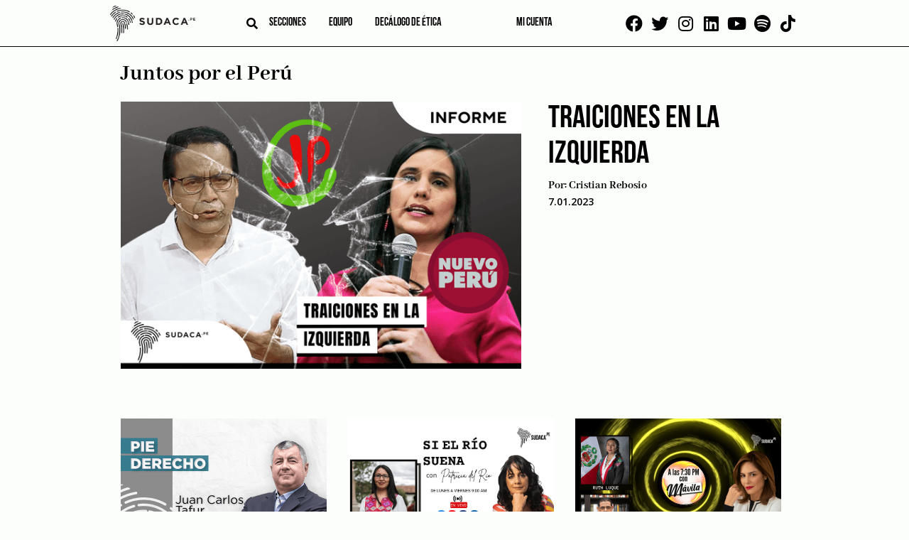

--- FILE ---
content_type: text/html; charset=UTF-8
request_url: https://sudaca.pe/noticia/tag/juntos-por-el-peru/
body_size: 23395
content:
<!doctype html><html lang="es"><head><meta charset="UTF-8"><link rel="preconnect" href="https://fonts.gstatic.com/" crossorigin /><meta name="viewport" content="width=device-width, initial-scale=1"><link rel="profile" href="https://gmpg.org/xfn/11"><link rel="apple-touch-icon" sizes="114x114"
href="https://sudaca.pe/wp-content/themes/sudaca-theme/img/favicon/apple-touch-icon.png"><link rel="icon" type="image/png" sizes="32x32"
href="https://sudaca.pe/wp-content/themes/sudaca-theme/img/favicon/favicon-32x32.png"><link rel="icon" type="image/png" sizes="16x16"
href="https://sudaca.pe/wp-content/themes/sudaca-theme/img/favicon/favicon-16x16.png"><link rel="manifest" href="https://sudaca.pe/wp-content/themes/sudaca-theme/img/favicon/site.webmanifest"><link rel="mask-icon" href="https://sudaca.pe/wp-content/themes/sudaca-theme/img/favicon/safari-pinned-tab.svg"
color="#5bbad5"><meta name="msapplication-TileColor" content="#da532c"><meta name="theme-color" content="#ffffff"><meta name='robots' content='index, follow, max-image-preview:large, max-snippet:-1, max-video-preview:-1' /><title>Juntos por el Perú archivos | Sudaca - Periodismo libre y en profundidad</title><link rel="canonical" href="https://sudaca.pe/noticia/tag/juntos-por-el-peru/" /><meta property="og:locale" content="es_ES" /><meta property="og:type" content="article" /><meta property="og:title" content="Juntos por el Perú archivos | Sudaca - Periodismo libre y en profundidad" /><meta property="og:url" content="https://sudaca.pe/noticia/tag/juntos-por-el-peru/" /><meta property="og:site_name" content="Sudaca - Periodismo libre y en profundidad" /><meta property="og:image" content="https://sudaca.pe/wp-content/uploads/logo-sudaca.png" /><meta property="og:image:width" content="1315" /><meta property="og:image:height" content="549" /><meta property="og:image:type" content="image/png" /><meta name="twitter:card" content="summary_large_image" /><meta name="twitter:site" content="@SudacaPeru" /> <script type="application/ld+json" class="yoast-schema-graph">{"@context":"https://schema.org","@graph":[{"@type":"CollectionPage","@id":"https://sudaca.pe/noticia/tag/juntos-por-el-peru/","url":"https://sudaca.pe/noticia/tag/juntos-por-el-peru/","name":"Juntos por el Perú archivos | Sudaca - Periodismo libre y en profundidad","isPartOf":{"@id":"https://sudaca.pe/#website"},"primaryImageOfPage":{"@id":"https://sudaca.pe/noticia/tag/juntos-por-el-peru/#primaryimage"},"image":{"@id":"https://sudaca.pe/noticia/tag/juntos-por-el-peru/#primaryimage"},"thumbnailUrl":"https://sudaca.pe/wp-content/uploads/traiciones-de-la-izquierda..png","breadcrumb":{"@id":"https://sudaca.pe/noticia/tag/juntos-por-el-peru/#breadcrumb"},"inLanguage":"es"},{"@type":"ImageObject","inLanguage":"es","@id":"https://sudaca.pe/noticia/tag/juntos-por-el-peru/#primaryimage","url":"https://sudaca.pe/wp-content/uploads/traiciones-de-la-izquierda..png","contentUrl":"https://sudaca.pe/wp-content/uploads/traiciones-de-la-izquierda..png","width":600,"height":400},{"@type":"BreadcrumbList","@id":"https://sudaca.pe/noticia/tag/juntos-por-el-peru/#breadcrumb","itemListElement":[{"@type":"ListItem","position":1,"name":"Inicio","item":"https://sudaca.pe/"},{"@type":"ListItem","position":2,"name":"Juntos por el Perú"}]},{"@type":"WebSite","@id":"https://sudaca.pe/#website","url":"https://sudaca.pe/","name":"Sudaca - Periodismo libre y en profundidad","description":"Investigación, análisis y buenas historias, todos los días y en formato digital.","publisher":{"@id":"https://sudaca.pe/#organization"},"potentialAction":[{"@type":"SearchAction","target":{"@type":"EntryPoint","urlTemplate":"https://sudaca.pe/?s={search_term_string}"},"query-input":"required name=search_term_string"}],"inLanguage":"es"},{"@type":"Organization","@id":"https://sudaca.pe/#organization","name":"Sudaca","url":"https://sudaca.pe/","logo":{"@type":"ImageObject","inLanguage":"es","@id":"https://sudaca.pe/#/schema/logo/image/","url":"https://sudaca.pe/wp-content/uploads/logo-sudaca-min.png","contentUrl":"https://sudaca.pe/wp-content/uploads/logo-sudaca-min.png","width":280,"height":116,"caption":"Sudaca"},"image":{"@id":"https://sudaca.pe/#/schema/logo/image/"},"sameAs":["https://www.facebook.com/sudacaperu.pe","https://twitter.com/SudacaPeru","https://www.twitter.com/sudacaperu","https://www.linkedin.com/company/sudaca-peru","https://www.youtube.com/channel/UCZ9dGjbVNWwJmewA3xTGOGg"]}]}</script> <link rel='dns-prefetch' href='//unpkg.com' /><link rel="alternate" type="application/rss+xml" title="Sudaca - Periodismo libre y en profundidad &raquo; Feed" href="https://sudaca.pe/feed/" /><link rel="alternate" type="application/rss+xml" title="Sudaca - Periodismo libre y en profundidad &raquo; Feed de los comentarios" href="https://sudaca.pe/comments/feed/" /><link rel="alternate" type="application/rss+xml" title="Sudaca - Periodismo libre y en profundidad &raquo; Etiqueta Juntos por el Perú del feed" href="https://sudaca.pe/noticia/tag/juntos-por-el-peru/feed/" /> <script src="[data-uri]" defer></script><script data-optimized="1" src="https://sudaca.pe/wp-content/plugins/litespeed-cache/assets/js/webfontloader.min.js" defer></script><link data-optimized="2" rel="stylesheet" href="https://sudaca.pe/wp-content/litespeed/css/c541e55146018f61fddefb7cc01cb6bf.css?ver=23b99" /> <script src="https://sudaca.pe/wp-includes/js/jquery/jquery.min.js?ver=3.7.1" id="jquery-core-js"></script> <script data-optimized="1" src="https://sudaca.pe/wp-content/litespeed/js/5c94a4ad3b31e9822f4d7b27a76a266c.js?ver=f5fc1" id="jquery-migrate-js" defer data-deferred="1"></script> <script data-optimized="1" src="https://sudaca.pe/wp-content/litespeed/js/8b49f70ff485ee60eb37dc0d0e2bb8a0.js?ver=6799c" id="ihc-jquery-ui-js" defer data-deferred="1"></script> <script id="ihc-front_end_js-js-extra" src="[data-uri]" defer></script> <script data-optimized="1" src="https://sudaca.pe/wp-content/litespeed/js/21a01955154960639350b185e62a8416.js?ver=45321" id="ihc-front_end_js-js" defer data-deferred="1"></script> <script id="ihc-front_end_js-js-after" src="[data-uri]" defer></script> <script src="https://unpkg.com/swiper@8/swiper-bundle.min.js?ver=718aaa7bbc5e5a36f008b4a8d0100936" id="swiper-js" defer data-deferred="1"></script> <link rel="https://api.w.org/" href="https://sudaca.pe/wp-json/" /><link rel="alternate" title="JSON" type="application/json" href="https://sudaca.pe/wp-json/wp/v2/tags/327" /><link rel="EditURI" type="application/rsd+xml" title="RSD" href="https://sudaca.pe/xmlrpc.php?rsd" />
 <script src="https://www.googletagmanager.com/gtag/js?id=G-6TQNHKMKPH" defer data-deferred="1"></script> <script src="[data-uri]" defer></script> <meta name='ump-token' content='78f1bb2fa6'><meta name="onesignal" content="wordpress-plugin"/> <script src="[data-uri]" defer></script> <meta name="generator" content="Powered by WPBakery Page Builder - drag and drop page builder for WordPress."/><link rel="icon" href="https://sudaca.pe/wp-content/uploads/sudaca-circular-100x100.png" sizes="32x32" /><link rel="icon" href="https://sudaca.pe/wp-content/uploads/sudaca-circular-300x300.png" sizes="192x192" /><link rel="apple-touch-icon" href="https://sudaca.pe/wp-content/uploads/sudaca-circular-300x300.png" /><meta name="msapplication-TileImage" content="https://sudaca.pe/wp-content/uploads/sudaca-circular-300x300.png" />
<noscript><style>.wpb_animate_when_almost_visible { opacity: 1; }</style></noscript>
 <script src="https://www.googletagmanager.com/gtag/js?id=UA-184631800-1" defer data-deferred="1"></script> <script src="[data-uri]" defer></script>  <script>(function(w,d,s,l,i){w[l]=w[l]||[];w[l].push({'gtm.start':
new Date().getTime(),event:'gtm.js'});var f=d.getElementsByTagName(s)[0],
j=d.createElement(s),dl=l!='dataLayer'?'&l='+l:'';j.async=true;j.src=
'https://www.googletagmanager.com/gtm.js?id='+i+dl;f.parentNode.insertBefore(j,f);
})(window,document,'script','dataLayer','GTM-PWCCB8Q');</script> </head><body data-rsssl=1 class="archive tag tag-juntos-por-el-peru tag-327 hfeed no-sidebar wpb-js-composer js-comp-ver-6.6.0 vc_responsive">
<noscript><iframe data-lazyloaded="1" src="about:blank" data-src="https://www.googletagmanager.com/ns.html?id=GTM-PWCCB8Q"
height="0" width="0" style="display:none;visibility:hidden"></iframe></noscript><div id="page" class="site">
<a class="skip-link screen-reader-text"
href="#primary">Skip to content</a><header id="masthead" class="header"><div class="container"><div class="header--left"><div class="logo logo__center">
<a href="/" title="SUDACA">
<img data-lazyloaded="1" src="[data-uri]" data-src="https://sudaca.pe/wp-content/themes/sudaca-theme/img/logo-sudaca.png"
alt="Logo del sitio" />
</a></div><div class="header--center"><div class="search search__header">
<i id="btn-search" class="fa fa-search" aria-hidden="true"></i><div><div id="search__box" class="search__box"><form role="search" method="get" name="searchform" id="searchform"
action="https://sudaca.pe/" onsubmit="return buscarsitio(); ">
<span class="close" id="btn-close-search">cerrar</span>
<input class="search__input" type="text" name="s" id="s" placeholder="buscar">
<button class="search__btn" type="submit"><i class="fa fa-search"></i></button></form></div></div></div><div class="menu menu__left"><nav class="navbar"><div class="menu-menu-left-container"><ul id="menu-left" class="menu"><li id="menu-item-3817" class="menu-item menu-item-type-post_type menu-item-object-page menu-item-has-children menu-item-3817"><a href="https://sudaca.pe/categorias/">Secciones</a><ul class="sub-menu"><li id="menu-item-10500" class="menu-item menu-item-type-custom menu-item-object-custom menu-item-10500"><a href="https://sudaca.pe/noticia/author/juan-carlos-tafur/">Juan Carlos Tafur</a></li><li id="menu-item-735" class="menu-item menu-item-type-taxonomy menu-item-object-category menu-item-735"><a href="https://sudaca.pe/categorias/informes/">Informes</a></li><li id="menu-item-733" class="menu-item menu-item-type-taxonomy menu-item-object-category menu-item-has-children menu-item-733"><a href="https://sudaca.pe/categorias/emprende/">Emprende</a><ul class="sub-menu"><li id="menu-item-39578" class="menu-item menu-item-type-taxonomy menu-item-object-category menu-item-39578"><a href="https://sudaca.pe/categorias/emprende/">Datos para sudacas</a></li><li id="menu-item-7144" class="menu-item menu-item-type-taxonomy menu-item-object-category menu-item-7144"><a href="https://sudaca.pe/categorias/emprende/coaching/">Coaching</a></li><li id="menu-item-7145" class="menu-item menu-item-type-taxonomy menu-item-object-category menu-item-7145"><a href="https://sudaca.pe/categorias/emprende/entrevista-informe/">Entrevista / Informe</a></li><li id="menu-item-7146" class="menu-item menu-item-type-taxonomy menu-item-object-category menu-item-7146"><a href="https://sudaca.pe/categorias/emprende/finanzas-personales/">Finanzas personales</a></li><li id="menu-item-7147" class="menu-item menu-item-type-taxonomy menu-item-object-category menu-item-7147"><a href="https://sudaca.pe/categorias/emprende/management/">Management</a></li><li id="menu-item-7148" class="menu-item menu-item-type-taxonomy menu-item-object-category menu-item-7148"><a href="https://sudaca.pe/categorias/emprende/marketing-y-redes-sociales/">Marketing y redes sociales</a></li><li id="menu-item-7149" class="menu-item menu-item-type-taxonomy menu-item-object-category menu-item-7149"><a href="https://sudaca.pe/categorias/emprende/perfil/">Perfil</a></li></ul></li><li id="menu-item-21593" class="menu-item menu-item-type-custom menu-item-object-custom menu-item-home menu-item-21593"><a href="https://sudaca.pe/">Entrevistas</a></li><li id="menu-item-7711" class="menu-item menu-item-type-taxonomy menu-item-object-category menu-item-7711"><a href="https://sudaca.pe/categorias/videocolumna/">Videocolumna</a></li><li id="menu-item-736" class="menu-item menu-item-type-taxonomy menu-item-object-category menu-item-736"><a href="https://sudaca.pe/categorias/opinion/">Opinión</a></li><li id="menu-item-37207" class="menu-item menu-item-type-taxonomy menu-item-object-category menu-item-37207"><a href="https://sudaca.pe/categorias/nota/">Nota</a></li><li id="menu-item-38656" class="menu-item menu-item-type-taxonomy menu-item-object-category menu-item-38656"><a href="https://sudaca.pe/categorias/cronica/">Crónica</a></li><li id="menu-item-50693" class="menu-item menu-item-type-custom menu-item-object-custom menu-item-50693"><a href="https://sudaca.pe/categorias/musica-maestro/">Música</a></li></ul></li><li id="menu-item-7482" class="menu-item menu-item-type-post_type menu-item-object-page menu-item-has-children menu-item-7482"><a href="https://sudaca.pe/nosotros/">Equipo</a><ul class="sub-menu"><li id="menu-item-18847" class="menu-item menu-item-type-custom menu-item-object-custom menu-item-18847"><a href="https://sudaca.pe/periodistas/">Periodistas</a></li><li id="menu-item-18848" class="menu-item menu-item-type-custom menu-item-object-custom menu-item-18848"><a href="https://sudaca.pe/columnistas/">Columnistas</a></li></ul></li><li id="menu-item-25646" class="menu-item menu-item-type-post_type menu-item-object-page menu-item-25646"><a href="https://sudaca.pe/decalogo-de-etica/">Decálogo de ética</a></li></ul></div></nav></div></div><div class="menu menu__right"><nav class="navbar"><div class="menu-menu-right-container"><ul id="menu-right" class="menu"><li id="menu-item-18453" class="menu-item menu-item-type-custom menu-item-object-custom menu-item-18453"><a href="https://sudaca.pe/login/"><span class="micuenta">Mi cuenta</span><div class="mavatar"></div></a></li></ul></div></nav></div></div><div class="social social__top">
<a href="https://www.facebook.com/sudacaperu.pe" target="_blank"><i class="fab fa-facebook"
aria-hidden="true"></i></a>
<a href="https://www.twitter.com/SudacaPeru" target="_blank"><i class="fab fa-twitter"
aria-hidden="true"></i></a>
<a href="https://www.instagram.com/sudacaperu" target="_blank"><i class="fab fa-instagram"
aria-hidden="true"></i></a>
<a href="https://www.linkedin.com/company/sudaca-peru" target="_blank"><i class="fab fa-linkedin"
aria-hidden="true"></i></a>
<a href="https://www.youtube.com/@Sudacaperu" target="_blank"><i class="fab fa-youtube"
aria-hidden="true"></i></a>
<a href="https://open.spotify.com/show/7fP2eujsEWehBPHxnNTkDp" target="_blank"><i class="fab fa-spotify" aria-hidden="true"></i></a>
<a href="https://www.tiktok.com/@sudacaperu" target="_blank"><i class="fab fa-tiktok" aria-hidden="true"></i></a></div></div></header><main id="primary" class="site-main"><section class="ads ads--left"><div class="swiper"><div class="swiper-wrapper"><div class="swiper-slide relative" data-swiper-autoplay="5000">
<img data-lazyloaded="1" src="[data-uri]" data-src="https://sudaca.pe/wp-content/uploads/Banners-sudaca1.png" alt="" class="" />
<a target="_blank" class="BannerLateralAsbancFAT" href="https://www.asbanc.com.pe/noticia/bancos-privados-lanzan-1820-nuevo-numero-de-emergencias-para-bloquear-tarjetas"></a></div><div class="swiper-slide relative" data-swiper-autoplay="7000">
<img data-lazyloaded="1" src="[data-uri]" data-src="https://sudaca.pe/wp-content/uploads/Banner-sodaca-02.png" alt="" class="" />
<a target="_blank" class="Banner 2 Bakery 4 de setiembre 2025" href="https://api.whatsapp.com/send?phone=51995327978&text=%C2%A1Buenas%20tardes!%20Deseo%20realizar%20una%20reserva%20en%20Delibakery"></a></div><div class="swiper-slide relative" data-swiper-autoplay="7000">
<img data-lazyloaded="1" src="[data-uri]" data-src="https://sudaca.pe/wp-content/uploads/Banner-sodaca-01.png" alt="" class="" />
<a target="_blank" class="Banner 1 Bakery 4 de setiembre 2025" href="https://api.whatsapp.com/send?phone=51995327978&text=%C2%A1Buenas%20tardes!%20Deseo%20realizar%20una%20reserva%20en%20Delibakery"></a></div></div></div></section><section class="ads ads--right"><div class="swiper"><div class="swiper-wrapper"><div class="swiper-slide relative" data-swiper-autoplay="5000">
<img data-lazyloaded="1" src="[data-uri]" data-src="https://sudaca.pe/wp-content/uploads/Banners-sudaca1.png" alt="" class="" />
<a target="_blank" class="BannerLateralAsbancFAT" href="https://www.asbanc.com.pe/noticia/bancos-privados-lanzan-1820-nuevo-numero-de-emergencias-para-bloquear-tarjetas"></a></div><div class="swiper-slide relative" data-swiper-autoplay="7000">
<img data-lazyloaded="1" src="[data-uri]" data-src="https://sudaca.pe/wp-content/uploads/Banner-sodaca-02.png" alt="" class="" />
<a target="_blank" class="Banner 2 Bakery 4 de setiembre 2025" href="https://api.whatsapp.com/send?phone=51995327978&text=%C2%A1Buenas%20tardes!%20Deseo%20realizar%20una%20reserva%20en%20Delibakery"></a></div><div class="swiper-slide relative" data-swiper-autoplay="7000">
<img data-lazyloaded="1" src="[data-uri]" data-src="https://sudaca.pe/wp-content/uploads/Banner-sodaca-01.png" alt="" class="" />
<a target="_blank" class="Banner 1 Bakery 4 de setiembre 2025" href="https://api.whatsapp.com/send?phone=51995327978&text=%C2%A1Buenas%20tardes!%20Deseo%20realizar%20una%20reserva%20en%20Delibakery"></a></div></div></div></section><div class="site-blog container"><div class="site-blog__posts archive"><ul class="list--categories" style="display: none"></ul><div class="site-blog__news"><h1 class="page-title">Juntos por el Perú</h1></div><section
class="site-blog__news pagina-categoria-inicial"><article id="post-37128" class="post-37128 post type-post status-publish format-standard has-post-thumbnail hentry category-informes tag-izquierda tag-juntos-por-el-peru tag-nuevo-peru tag-politica-peruana">
<a class="post-thumbnail" href="https://sudaca.pe/noticia/informes/cristian-rebosio-juntos-por-el-peru-nuevo-peru-traiciones-en-la-izquierda/" aria-hidden="true" tabindex="-1">
<img width="600" height="400" src="//sudaca.pe/wp-content/plugins/a3-lazy-load/assets/images/lazy_placeholder.gif" data-lazy-type="image" data-src="https://sudaca.pe/wp-content/uploads/traiciones-de-la-izquierda..png" class="lazy lazy-hidden attachment-post-thumbnail size-post-thumbnail wp-post-image" alt="Traiciones en la Izquierda" decoding="async" fetchpriority="high" /><noscript><img width="600" height="400" src="https://sudaca.pe/wp-content/uploads/traiciones-de-la-izquierda..png" class="attachment-post-thumbnail size-post-thumbnail wp-post-image" alt="Traiciones en la Izquierda" decoding="async" fetchpriority="high" /></noscript>			</a><div class="entry-meta-all"><h2 class="entry-title"><a href="https://sudaca.pe/noticia/informes/cristian-rebosio-juntos-por-el-peru-nuevo-peru-traiciones-en-la-izquierda/" rel="bookmark">Traiciones en la Izquierda</a></h2><div class="entry-meta"><div class="flex flex--between">
<span class="post__author">
Por:
<a href="https://sudaca.pe/noticia/author/cristian-rebosio/" title="Entradas de Cristian Rebosio" rel="author">Cristian Rebosio</a>                </span>
<span class="post__date">
7.01.2023                </span></div></div></div><div class="entry-content"><figure id="attachment_37131" aria-describedby="caption-attachment-37131" style="width: 296px" class="wp-caption aligncenter"><img decoding="async" class="lazy lazy-hidden size-medium wp-image-37131" src="//sudaca.pe/wp-content/plugins/a3-lazy-load/assets/images/lazy_placeholder.gif" data-lazy-type="image" data-src="https://sudaca.pe/wp-content/uploads/jpp-nuevo-peru-3-296x400.jpeg" alt="" width="296" height="400" srcset="" data-srcset="https://sudaca.pe/wp-content/uploads/jpp-nuevo-peru-3-296x400.jpeg 296w, https://sudaca.pe/wp-content/uploads/jpp-nuevo-peru-3-600x811.jpeg 600w, https://sudaca.pe/wp-content/uploads/jpp-nuevo-peru-3.jpeg 671w" sizes="(max-width: 296px) 100vw, 296px" /><noscript><img decoding="async" class="size-medium wp-image-37131" src="https://sudaca.pe/wp-content/uploads/jpp-nuevo-peru-3-296x400.jpeg" alt="" width="296" height="400" srcset="https://sudaca.pe/wp-content/uploads/jpp-nuevo-peru-3-296x400.jpeg 296w, https://sudaca.pe/wp-content/uploads/jpp-nuevo-peru-3-600x811.jpeg 600w, https://sudaca.pe/wp-content/uploads/jpp-nuevo-peru-3.jpeg 671w" sizes="(max-width: 296px) 100vw, 296px" /></noscript><figcaption id="caption-attachment-37131" class="wp-caption-text"><em>Juntos Por el Perú recibirá S/ 687 321.48 para el primer semestre del 2023.</em></figcaption></figure><p><b>EL DIVORCIO DE LA IZQUIERDA</b></p><p><span style="font-weight: 400;">El inicio del fin de esta coalición política empezó en julio del 2021, según detallaron a Sudaca fuentes que han preferido mantenerse en reserva. Por aquella época, con Pedro Castillo como presidente electo y con Juntos Por el Perú presente con una bancada en el Congreso, el diálogo entre las agrupaciones de Verónika Mendoza y Roberto Sánchez Palomino se quebró y los intentos por mantener vigente el acuerdo firmado en septiembre del 2020 eran ignorados.</span></p><p><span style="font-weight: 400;">En septiembre del 2021, un año después que Roberto Sánchez Palomino y Verónika Mendoza firmaran el acuerdo político, Nuevo Perú le mandaba una carta a la agrupación política del entonces titular del Ministerio de Comercio Exterior y Turismo. Sin embargo, esta nueva invitación para retomar el trabajo conjunto no fue escuchado por Juntos Por el Perú.</span></p><figure id="attachment_37132" aria-describedby="caption-attachment-37132" style="width: 311px" class="wp-caption aligncenter"><img decoding="async" class="lazy lazy-hidden wp-image-37132 size-medium" src="//sudaca.pe/wp-content/plugins/a3-lazy-load/assets/images/lazy_placeholder.gif" data-lazy-type="image" data-src="https://sudaca.pe/wp-content/uploads/jpp-nuevo-peru-4-311x400.jpeg" alt="" width="311" height="400" srcset="" data-srcset="https://sudaca.pe/wp-content/uploads/jpp-nuevo-peru-4-311x400.jpeg 311w, https://sudaca.pe/wp-content/uploads/jpp-nuevo-peru-4-840x1080.jpeg 840w, https://sudaca.pe/wp-content/uploads/jpp-nuevo-peru-4-768x987.jpeg 768w, https://sudaca.pe/wp-content/uploads/jpp-nuevo-peru-4-600x771.jpeg 600w, https://sudaca.pe/wp-content/uploads/jpp-nuevo-peru-4.jpeg 1080w" sizes="(max-width: 311px) 100vw, 311px" /><noscript><img decoding="async" class="wp-image-37132 size-medium" src="https://sudaca.pe/wp-content/uploads/jpp-nuevo-peru-4-311x400.jpeg" alt="" width="311" height="400" srcset="https://sudaca.pe/wp-content/uploads/jpp-nuevo-peru-4-311x400.jpeg 311w, https://sudaca.pe/wp-content/uploads/jpp-nuevo-peru-4-840x1080.jpeg 840w, https://sudaca.pe/wp-content/uploads/jpp-nuevo-peru-4-768x987.jpeg 768w, https://sudaca.pe/wp-content/uploads/jpp-nuevo-peru-4-600x771.jpeg 600w, https://sudaca.pe/wp-content/uploads/jpp-nuevo-peru-4.jpeg 1080w" sizes="(max-width: 311px) 100vw, 311px" /></noscript><figcaption id="caption-attachment-37132" class="wp-caption-text"><em>Nuevo Perú intentó en repetidas oportunidades continuar con el acuerdo político.</em></figcaption></figure><p><span style="font-weight: 400;">Por el contrario, en la interna de Juntos Por el Perú el clima parecía de máxima hostilidad con quienes pocos meses atrás habían sido sus aliados en su intento de llegar a la presidencia del Perú. Ni la bancada que compartían en el hemiciclo y fue producto del trabajo de ambas agrupaciones pudo unirlos para desarrollar una agenda conjunta.</span></p><p><span style="font-weight: 400;">Sudaca accedió a la conversación de un grupo de Whatsapp en el que participa Raúl Del Castillo, quien era el encargado designado por el partido de Sánchez Palomino para implementar el acuerdo firmado en 2020, y en el que se leen frases como “Los de NP (Nuevo Perú) deben morder el polvo de la derrota” y se califica a los integrantes de Nuevo Perú como soberbios.</span></p><figure id="attachment_37133" aria-describedby="caption-attachment-37133" style="width: 214px" class="wp-caption aligncenter"><img decoding="async" class="lazy lazy-hidden wp-image-37133 size-medium" src="//sudaca.pe/wp-content/plugins/a3-lazy-load/assets/images/lazy_placeholder.gif" data-lazy-type="image" data-src="https://sudaca.pe/wp-content/uploads/jpp-nuevo-peru-5-214x400.jpeg" alt="" width="214" height="400" srcset="" data-srcset="https://sudaca.pe/wp-content/uploads/jpp-nuevo-peru-5-214x400.jpeg 214w, https://sudaca.pe/wp-content/uploads/jpp-nuevo-peru-5-578x1080.jpeg 578w, https://sudaca.pe/wp-content/uploads/jpp-nuevo-peru-5-600x1122.jpeg 600w, https://sudaca.pe/wp-content/uploads/jpp-nuevo-peru-5.jpeg 720w" sizes="(max-width: 214px) 100vw, 214px" /><noscript><img decoding="async" class="wp-image-37133 size-medium" src="https://sudaca.pe/wp-content/uploads/jpp-nuevo-peru-5-214x400.jpeg" alt="" width="214" height="400" srcset="https://sudaca.pe/wp-content/uploads/jpp-nuevo-peru-5-214x400.jpeg 214w, https://sudaca.pe/wp-content/uploads/jpp-nuevo-peru-5-578x1080.jpeg 578w, https://sudaca.pe/wp-content/uploads/jpp-nuevo-peru-5-600x1122.jpeg 600w, https://sudaca.pe/wp-content/uploads/jpp-nuevo-peru-5.jpeg 720w" sizes="(max-width: 214px) 100vw, 214px" /></noscript><figcaption id="caption-attachment-37133" class="wp-caption-text"><em>Desde Juntos Por el Perú no sólo los ignoraban sino que se los empezaron a ver como enemigos.</em></figcaption></figure><p><span style="font-weight: 400;">Fuentes que dialogaron con Sudaca señalaron que una de las razones por las que el partido de Sánchez Palomino habría marcado distancia de Nuevo Perú sería debido a que el exministro de Comercio Exterior y Turismo no se sintió respaldado por la agrupación de Verónika Mendoza cuando, tras la primera vuelta, se encontraba luchando por asegurar un lugar en el Congreso.</span></p><p><span style="font-weight: 400;">No obstante, fuentes confiables señalan que Nuevo Perú, quienes se convirtieron en un aliado importante para la candidatura de Pedro Castillo en la segunda vuelta electoral, incluso respaldaron a Sánchez Palomino para que pueda ser parte del gabinete pese a que Roger Najar, uno de los hombres de confianza de Castillo Terrones, prefería no tenerlo cerca al gobierno que por ese entonces estaba por iniciar funciones. Sudaca intentó comunicarse con Roberto Sánchez Palomino. Sin embargo, hasta el cierre de este informe, el exministro no respondió la invitación para brindar su descargo. </span></p><p><span style="font-weight: 400;">Hoy el adelanto de elecciones parece inevitable. Pero también parece un hecho que, si hay una candidatura de izquierda, difícilmente será con una candidatura que vuelva a unir a las agrupaciones de Roberto Sánchez Palomino y Verónika Mendoza, quienes hasta la fecha no han retomado el diálogo para continuar con los acuerdos que firmaron en 2020.</span></p><h4>Tags:</h4> <a href="/noticia/tag/izquierda/">Izquierda</a>, <a href="/noticia/tag/juntos-por-el-peru/">Juntos por el Perú</a>, <a href="/noticia/tag/nuevo-peru/">Nuevo Perú</a>, <a href="/noticia/tag/politica-peruana/">política peruana</a><br></div></article><article id="post-35179" class="post-35179 post type-post status-publish format-standard has-post-thumbnail hentry category-audiocolumna category-opinion category-pie-derecho tag-gonzalo-alegria tag-izquierda-peruana tag-juntos-por-el-peru">
<a class="post-thumbnail" href="https://sudaca.pe/noticia/opinion/la-debacle-de-la-izquierda-moderna/" aria-hidden="true" tabindex="-1">
<img width="600" height="400" src="//sudaca.pe/wp-content/plugins/a3-lazy-load/assets/images/lazy_placeholder.gif" data-lazy-type="image" data-src="https://sudaca.pe/wp-content/uploads/Juan-Carlos-Tafur.png" class="lazy lazy-hidden attachment-post-thumbnail size-post-thumbnail wp-post-image" alt="La debacle de la izquierda “moderna”" decoding="async" /><noscript><img width="600" height="400" src="https://sudaca.pe/wp-content/uploads/Juan-Carlos-Tafur.png" class="attachment-post-thumbnail size-post-thumbnail wp-post-image" alt="La debacle de la izquierda “moderna”" decoding="async" /></noscript>			</a><div class="entry-meta-all"><h2 class="entry-title"><a href="https://sudaca.pe/noticia/opinion/la-debacle-de-la-izquierda-moderna/" rel="bookmark">La debacle de la izquierda “moderna”</a></h2><div class="entry-meta"><div class="flex flex--between">
<span class="post__author">
Por:
<a href="https://sudaca.pe/noticia/author/juan-carlos-tafur/" title="Entradas de Juan Carlos Tafur" rel="author">Juan Carlos Tafur</a>                </span>
<span class="post__date">
25.09.2022                </span></div></div></div><div class="entry-content"><p><span style="font-weight: 400;">Gracias a ello, la izquierda que prosperará y a la que habrá que hacerle frente, es a la antisistema, a la que hoy encarna Antauro Humala, cuya proactividad política descoloca no solo a la derecha o al centro tik tok, sino también a la propia izquierda, que ya vio con Castillo y lo volverá a ver, que los bolsones populares no los siguen a ella sino a los portavoces de discursos disruptivos y extremos.</span></p><p><span style="font-weight: 400;">La izquierda moderna, traumada, al parecer, por el epíteto de caviar, ha perdido por completo la brújula no solo ideológica sino ética. Y ello ya es grave, porque al final de cuentas una propuesta política no consiste solamente en una convocatoria programática o ideológica sino también, y sobre todo, en una épica moral.</span></p><p><span style="font-weight: 400;">&#8211;</span><b>La del estribo</b><span style="font-weight: 400;">: Katya Adaui vuelve a ratificarnos que su pluma no cesa de madurar y de mostrarnos niveles cada vez más sólidos de una narrativa propia y original. Su última novela </span><i><span style="font-weight: 400;">Quiénes somos ahora</span></i><span style="font-weight: 400;"> la instala de lleno en el centro de la literatura latinoamericana contemporánea. Publica Penguin Random House.</span></p><p><iframe class="lazy lazy-hidden" style="border-radius: 12px;" data-lazy-type="iframe" data-src="https://open.spotify.com/embed/episode/5gkBCXThwD5l1GduQVq59l?utm_source=generator" width="100%" height="152" frameborder="0" allowfullscreen="allowfullscreen"></iframe><noscript><iframe data-lazyloaded="1" src="about:blank" style="border-radius: 12px;" data-src="https://open.spotify.com/embed/episode/5gkBCXThwD5l1GduQVq59l?utm_source=generator" width="100%" height="152" frameborder="0" allowfullscreen="allowfullscreen"></iframe></noscript></p><h4>Tags:</h4> <a href="/noticia/tag/gonzalo-alegria/">Gonzalo Alegría</a>, <a href="/noticia/tag/izquierda-peruana/">izquierda peruana</a>, <a href="/noticia/tag/juntos-por-el-peru/">Juntos por el Perú</a><br></div></article><article id="post-24591" class="post-24591 post type-post status-publish format-standard has-post-thumbnail hentry category-si-el-rio-suena tag-derrame-de-petroleo tag-juntos-por-el-peru tag-ruth-luque">
<a class="post-thumbnail" href="https://sudaca.pe/noticia/entrevistas/si-el-rio-suena/congreso-convocara-a-representantes-de-repsol-y-autoridades-tras-derrame-de-petroleo/" aria-hidden="true" tabindex="-1">
<img width="800" height="533" src="//sudaca.pe/wp-content/plugins/a3-lazy-load/assets/images/lazy_placeholder.gif" data-lazy-type="image" data-src="https://sudaca.pe/wp-content/uploads/Ruth-Luque.png" class="lazy lazy-hidden attachment-post-thumbnail size-post-thumbnail wp-post-image" alt="Congreso convocará a representantes de Repsol y autoridades tras derrame de petróleo" decoding="async" srcset="" data-srcset="https://sudaca.pe/wp-content/uploads/Ruth-Luque.png 800w, https://sudaca.pe/wp-content/uploads/Ruth-Luque-768x512.png 768w, https://sudaca.pe/wp-content/uploads/Ruth-Luque-600x400.png 600w" sizes="(max-width: 800px) 100vw, 800px" /><noscript><img width="800" height="533" src="https://sudaca.pe/wp-content/uploads/Ruth-Luque.png" class="attachment-post-thumbnail size-post-thumbnail wp-post-image" alt="Congreso convocará a representantes de Repsol y autoridades tras derrame de petróleo" decoding="async" srcset="https://sudaca.pe/wp-content/uploads/Ruth-Luque.png 800w, https://sudaca.pe/wp-content/uploads/Ruth-Luque-768x512.png 768w, https://sudaca.pe/wp-content/uploads/Ruth-Luque-600x400.png 600w" sizes="(max-width: 800px) 100vw, 800px" /></noscript>			</a><div class="entry-meta-all"><h2 class="entry-title"><a href="https://sudaca.pe/noticia/entrevistas/si-el-rio-suena/congreso-convocara-a-representantes-de-repsol-y-autoridades-tras-derrame-de-petroleo/" rel="bookmark">Congreso convocará a representantes de Repsol y autoridades tras derrame de petróleo</a></h2><div class="entry-meta"><div class="flex flex--between">
<span class="post__author">
Por:
<a href="https://sudaca.pe/noticia/author/patricia-del-rio/" title="Entradas de Patricia Del Rio" rel="author">Patricia Del Rio</a>                </span>
<span class="post__date">
20.01.2022                </span></div></div></div><div class="entry-content"><p><strong>Por Youtube:</strong><br />
<iframe title="YouTube video player" data-lazy-type="iframe" data-src="https://www.youtube.com/embed/9w1wkusqRrQ" width="390" height="210" frameborder="0" allowfullscreen="allowfullscreen"><span data-mce-type="bookmark" style="display: inline-block; width: 0px; overflow: hidden; line-height: 0;" class="lazy lazy-hidden mce_SELRES_start">﻿</span></iframe><noscript><iframe title="YouTube video player" src="https://www.youtube.com/embed/9w1wkusqRrQ" width="390" height="210" frameborder="0" allowfullscreen="allowfullscreen"><span data-mce-type="bookmark" style="display: inline-block; width: 0px; overflow: hidden; line-height: 0;" class="mce_SELRES_start">﻿</span></iframe></noscript></p><p><strong>Por Spotify:</strong><br />
<iframe class="lazy lazy-hidden" style="border-radius: 12px;" data-lazy-type="iframe" data-src="https://open.spotify.com/embed/episode/0CW7yWuuhLRStZgh8FGvM1?utm_source=generator" width="100%" height="152" frameborder="0" allowfullscreen="allowfullscreen"></iframe><noscript><iframe data-lazyloaded="1" src="about:blank" style="border-radius: 12px;" data-src="https://open.spotify.com/embed/episode/0CW7yWuuhLRStZgh8FGvM1?utm_source=generator" width="100%" height="152" frameborder="0" allowfullscreen="allowfullscreen"></iframe></noscript></p><p><strong>Por Soundcloud:</strong><br />
<iframe class="lazy lazy-hidden" data-lazy-type="iframe" data-src="https://w.soundcloud.com/player/?url=https%3A//api.soundcloud.com/tracks/1200210088&amp;color=%23ff5500&amp;auto_play=false&amp;hide_related=false&amp;show_comments=true&amp;show_user=true&amp;show_reposts=false&amp;show_teaser=true" width="100%" height="166" frameborder="no" scrolling="no"></iframe><noscript><iframe data-lazyloaded="1" src="about:blank" data-src="https://w.soundcloud.com/player/?url=https%3A//api.soundcloud.com/tracks/1200210088&amp;color=%23ff5500&amp;auto_play=false&amp;hide_related=false&amp;show_comments=true&amp;show_user=true&amp;show_reposts=false&amp;show_teaser=true" width="100%" height="166" frameborder="no" scrolling="no"></iframe></noscript></p><div style="font-size: 10px; color: #cccccc; line-break: anywhere; word-break: normal; overflow: hidden; white-space: nowrap; text-overflow: ellipsis; font-family: Interstate,Lucida Grande,Lucida Sans Unicode,Lucida Sans,Garuda,Verdana,Tahoma,sans-serif; font-weight: 100;"><a style="color: #cccccc; text-decoration: none;" title="sudaca" href="https://soundcloud.com/user-876751408" target="_blank" rel="noopener">sudaca</a> · <a style="color: #cccccc; text-decoration: none;" title="Si el río suena 97- Patricia del Río entrevista a Ruth Luque" href="https://soundcloud.com/user-876751408/si-el-rio-suena-97-patricia-del-rio-entrevista-a-ruth-luque" target="_blank" rel="noopener">Si el río suena 97- Patricia del Río entrevista a Ruth Luque</a></div><p>Recuerda seguirnos en vivo por Youtube, Facebook live y Twitter</p><ul><li><a href="https://m.facebook.com/sudacaperu.pe/" target="_blank" rel="noopener"><b>Facebook.com/sudacaperu.pe</b></a></li><li><a href="https://twitter.com/SudacaPeru" target="_blank" rel="noopener"><b>Twitter.com/SudacaPeru</b></a></li><li><a href="https://www.linkedin.com/company/sudaca-peru" target="_blank" rel="noopener"><b>Linkedin.com/company/sudaca-perú</b></a></li><li><a href="https://www.instagram.com/sudacaperu/" target="_blank" rel="noopener"><b>Instagram.com/sudacaperu/</b></a></li></ul><h4>Tags:</h4> <a href="/noticia/tag/derrame-de-petroleo/">derrame de petróleo</a>, <a href="/noticia/tag/juntos-por-el-peru/">Juntos por el Perú</a>, <a href="/noticia/tag/ruth-luque/">Ruth Luque</a><br></div></article><article id="post-21662" class="post-21662 post type-post status-publish format-standard has-post-thumbnail hentry category-con-mavila tag-cesar-azabache tag-juntos-por-el-peru tag-presidente-castillo tag-ruth-luque">
<a class="post-thumbnail" href="https://sudaca.pe/noticia/entrevistas/con-mavila/ruth-luque-la-posicion-de-mis-colegas-en-la-comision-de-etica-ha-sido-errada/" aria-hidden="true" tabindex="-1">
<img width="600" height="400" src="//sudaca.pe/wp-content/plugins/a3-lazy-load/assets/images/lazy_placeholder.gif" data-lazy-type="image" data-src="https://sudaca.pe/wp-content/uploads/Ruth-Luque_César-Azabache.png" class="lazy lazy-hidden attachment-post-thumbnail size-post-thumbnail wp-post-image" alt="Ruth Luque: “La posición de mis colegas en la comisión de ética ha sido errada”" decoding="async" /><noscript><img width="600" height="400" src="https://sudaca.pe/wp-content/uploads/Ruth-Luque_César-Azabache.png" class="attachment-post-thumbnail size-post-thumbnail wp-post-image" alt="Ruth Luque: “La posición de mis colegas en la comisión de ética ha sido errada”" decoding="async" /></noscript>			</a><div class="entry-meta-all"><h2 class="entry-title"><a href="https://sudaca.pe/noticia/entrevistas/con-mavila/ruth-luque-la-posicion-de-mis-colegas-en-la-comision-de-etica-ha-sido-errada/" rel="bookmark">Ruth Luque: “La posición de mis colegas en la comisión de ética ha sido errada”</a></h2><div class="entry-meta"><div class="flex flex--between">
<span class="post__author">
Por:
<a href="https://sudaca.pe/noticia/author/mavila-huertas/" title="Entradas de Mávila Huertas" rel="author">Mávila Huertas</a>                </span>
<span class="post__date">
7.12.2021                </span></div></div></div><div class="entry-content"><p>Todos los días de lunes a viernes “A las 7:30 pm con Mávila” con Mávila Huertas, entrevistas exclusivas y análisis de fondo de la coyuntura político y los hechos más importantes que suceden en el país. Este es nuestro episodio número 2.</p><p>Acompañaron a Mávila en este programa el exprocurador anticorrupción César Azabache y la congresista de Juntos por el Perú, Ruth Luque.</p><p>La congresista Ruth Luque dijo que no hay ningún fundamento ni sustento jurídico para la vacancia al presidente Pedro Castillo. Sin embargo, consideró que el debate abierto sobre este asunto “debe permitir un proceso de autocrítica de parte del Ejecutivo” en pos de mejorar. Y que, en ese sentido, debe existir una mayor rigurosidad y transparencia en las designaciones que realiza el gobierno. “Es una vacancia que no favorece al conjunto de los peruanos”, agregó. Sobre lo ocurrido en la Comisión de Ética, con la decisión de no investigar al congresista Luis Cordero Jon Tay por una denuncia por violencia de género por parte de su expareja, dijo que la posición de sus colegas en la comisión ha sido errada. “Es fundamental que la Comisión de Ética actúe con mucha objetividad en casos como este”, puntualizó.</p><p>Por su parte, César Azabache, luego de que se conociera que no se llegó a los votos en el Congreso para admitir la vacancia al presidente Castillo, consideró que el problema a resolver ahora es cómo se construyen legitimidades sostenibles en este país. Agregó que existe un extremo de las investigaciones fiscales al gobierno que sí constituiría una infracción a la Constitución: el de los ascensos militares irregulares.</p><p><strong>Por Youtube:</strong></p><p><iframe class="lazy lazy-hidden" title="YouTube video player" data-lazy-type="iframe" data-src="https://www.youtube.com/embed/h_kI4kEMUBs" width="560" height="315" frameborder="0" allowfullscreen="allowfullscreen"></iframe><noscript><iframe data-lazyloaded="1" src="about:blank" title="YouTube video player" data-src="https://www.youtube.com/embed/h_kI4kEMUBs" width="560" height="315" frameborder="0" allowfullscreen="allowfullscreen"></iframe></noscript></p><p><strong>Por Spotify:</strong></p><p><iframe class="lazy lazy-hidden" data-lazy-type="iframe" data-src="https://open.spotify.com/embed/episode/1D5pFYmcqQhGUM16x0Sm4I?utm_source=generator" width="100%" height="152" frameborder="0" allowfullscreen="allowfullscreen"></iframe><noscript><iframe data-lazyloaded="1" src="about:blank" data-src="https://open.spotify.com/embed/episode/1D5pFYmcqQhGUM16x0Sm4I?utm_source=generator" width="100%" height="152" frameborder="0" allowfullscreen="allowfullscreen"></iframe></noscript></p><p><strong>Por  Soundcloud: </strong></p><p><iframe class="lazy lazy-hidden" data-lazy-type="iframe" data-src="https://w.soundcloud.com/player/?url=https%3A//api.soundcloud.com/tracks/1173891001&amp;color=%23ff5500&amp;auto_play=false&amp;hide_related=false&amp;show_comments=true&amp;show_user=true&amp;show_reposts=false&amp;show_teaser=true" width="100%" height="166" frameborder="no" scrolling="no"></iframe><noscript><iframe data-lazyloaded="1" src="about:blank" data-src="https://w.soundcloud.com/player/?url=https%3A//api.soundcloud.com/tracks/1173891001&amp;color=%23ff5500&amp;auto_play=false&amp;hide_related=false&amp;show_comments=true&amp;show_user=true&amp;show_reposts=false&amp;show_teaser=true" width="100%" height="166" frameborder="no" scrolling="no"></iframe></noscript></p><div style="font-size: 10px; color: #cccccc; line-break: anywhere; word-break: normal; overflow: hidden; white-space: nowrap; text-overflow: ellipsis; font-family: Interstate,Lucida Grande,Lucida Sans Unicode,Lucida Sans,Garuda,Verdana,Tahoma,sans-serif; font-weight: 100;"><a style="color: #cccccc; text-decoration: none;" title="sudaca" href="https://soundcloud.com/user-876751408" target="_blank" rel="noopener">sudaca</a> · <a style="color: #cccccc; text-decoration: none;" title="Ruth Luque: “La posición de mis colegas en la comisión de ética ha sido errada” - 2" href="https://soundcloud.com/user-876751408/ruth-luque-la-posicion-de-mis-colegas-en-la-comision-de-etica-ha-sido-errada-2" target="_blank" rel="noopener">Ruth Luque: “La posición de mis colegas en la comisión de ética ha sido errada” &#8211; 2</a></div><p><span class="style-scope yt-formatted-string" dir="auto">Síguenos en Sudaca.pe </span></p><ul><li><a class="yt-simple-endpoint style-scope yt-formatted-string" dir="auto" spellcheck="false" href="https://www.youtube.com/redirect?event=video_description&amp;redir_token=[base64]&amp;q=https%3A%2F%2Fwww.facebook.com%2Fsudacaperu.pe" target="_blank" rel="nofollow noopener">https://www.facebook.com/sudacaperu.pe</a></li><li><a class="yt-simple-endpoint style-scope yt-formatted-string" dir="auto" spellcheck="false" href="https://www.youtube.com/redirect?event=video_description&amp;redir_token=[base64]&amp;q=https%3A%2F%2Ftwitter.com%2FSudacaPeru" target="_blank" rel="nofollow noopener">https://twitter.com/SudacaPeru</a></li><li><a href="https://www.linkedin.com/company/sudacaperu/mycompany/">https://www.linkedin.com/company/suda<span class="style-scope yt-formatted-string" dir="auto">&#8230; </span></a></li><li><a class="yt-simple-endpoint style-scope yt-formatted-string" dir="auto" spellcheck="false" href="https://www.youtube.com/redirect?event=video_description&amp;redir_token=[base64]&amp;q=https%3A%2F%2Fwww.instagram.com%2Fsudacaperu%2F" target="_blank" rel="nofollow noopener">https://www.instagram.com/sudacaperu/</a></li></ul><p><span class="style-scope yt-formatted-string" dir="auto">Lima – Perú</span></p><h4>Tags:</h4> <a href="/noticia/tag/cesar-azabache/">César Azabache</a>, <a href="/noticia/tag/juntos-por-el-peru/">Juntos por el Perú</a>, <a href="/noticia/tag/presidente-castillo/">Presidente Castillo</a>, <a href="/noticia/tag/ruth-luque/">Ruth Luque</a><br></div></article><article id="post-19299" class="post-19299 post type-post status-publish format-standard has-post-thumbnail hentry category-podcast tag-cerronismo tag-fujimorismo tag-juntos-por-el-peru tag-ministro-de-transportes">
<a class="post-thumbnail" href="https://sudaca.pe/noticia/podcast/el-fujicerronismo-combi/" aria-hidden="true" tabindex="-1">
<img width="600" height="404" src="//sudaca.pe/wp-content/plugins/a3-lazy-load/assets/images/lazy_placeholder.gif" data-lazy-type="image" data-src="https://sudaca.pe/wp-content/uploads/Debate-Sudaca.jpg" class="lazy lazy-hidden attachment-post-thumbnail size-post-thumbnail wp-post-image" alt="El fujicerronismo combi" decoding="async" srcset="" data-srcset="https://sudaca.pe/wp-content/uploads/Debate-Sudaca.jpg 600w, https://sudaca.pe/wp-content/uploads/Debate-Sudaca-500x337.jpg 500w" sizes="(max-width: 600px) 100vw, 600px" /><noscript><img width="600" height="404" src="https://sudaca.pe/wp-content/uploads/Debate-Sudaca.jpg" class="attachment-post-thumbnail size-post-thumbnail wp-post-image" alt="El fujicerronismo combi" decoding="async" srcset="https://sudaca.pe/wp-content/uploads/Debate-Sudaca.jpg 600w, https://sudaca.pe/wp-content/uploads/Debate-Sudaca-500x337.jpg 500w" sizes="(max-width: 600px) 100vw, 600px" /></noscript>			</a><div class="entry-meta-all"><h2 class="entry-title"><a href="https://sudaca.pe/noticia/podcast/el-fujicerronismo-combi/" rel="bookmark">El fujicerronismo combi</a></h2><div class="entry-meta"><div class="flex flex--between">
<span class="post__author">
Por:
<a href="https://sudaca.pe/noticia/author/debate/" title="Entradas de Debate" rel="author">Debate</a>                </span>
<span class="post__date">
11.11.2021                </span></div></div></div><div class="entry-content"><p>Todos los días, de lunes a viernes, Alexandra Ames, David Rivera y Paolo Benza discuten los temas más importantes del día por Debate. En nuestro episodio número 259: El fujimorismo, el cerronismo y parte de la izquierda de Juntos por el Perú -entre otros- no quisieron interpelar al ministro de Transportes. ¡Y la PCM cuadra al Minem!</p><h3>En Youtube:</h3><p><iframe class="lazy lazy-hidden" title="YouTube video player" data-lazy-type="iframe" data-src="https://www.youtube.com/embed/UxHfonhxUd8" width="560" height="315" frameborder="0" allowfullscreen="allowfullscreen"></iframe><noscript><iframe data-lazyloaded="1" src="about:blank" title="YouTube video player" data-src="https://www.youtube.com/embed/UxHfonhxUd8" width="560" height="315" frameborder="0" allowfullscreen="allowfullscreen"></iframe></noscript></p><h3>En SoundCloud:</h3><p><iframe class="lazy lazy-hidden" data-lazy-type="iframe" data-src="https://w.soundcloud.com/player/?url=https%3A//api.soundcloud.com/tracks/1158523843&amp;color=%23ff5500&amp;auto_play=false&amp;hide_related=false&amp;show_comments=true&amp;show_user=true&amp;show_reposts=false&amp;show_teaser=true" width="100%" height="166" frameborder="no" scrolling="no"></iframe><noscript><iframe data-lazyloaded="1" src="about:blank" data-src="https://w.soundcloud.com/player/?url=https%3A//api.soundcloud.com/tracks/1158523843&amp;color=%23ff5500&amp;auto_play=false&amp;hide_related=false&amp;show_comments=true&amp;show_user=true&amp;show_reposts=false&amp;show_teaser=true" width="100%" height="166" frameborder="no" scrolling="no"></iframe></noscript></p><div style="font-size: 10px; color: #cccccc; line-break: anywhere; word-break: normal; overflow: hidden; white-space: nowrap; text-overflow: ellipsis; font-family: Interstate,Lucida Grande,Lucida Sans Unicode,Lucida Sans,Garuda,Verdana,Tahoma,sans-serif; font-weight: 100;"><a style="color: #cccccc; text-decoration: none;" title="sudaca" href="https://soundcloud.com/user-876751408" target="_blank" rel="noopener">sudaca</a> · <a style="color: #cccccc; text-decoration: none;" title="El fujicerronismo combi - 259" href="https://soundcloud.com/user-876751408/el-fujicerronismo-combi-259" target="_blank" rel="noopener">El fujicerronismo combi &#8211; 259</a></div><h3>En Spotify:</h3><p><iframe class="lazy lazy-hidden" data-lazy-type="iframe" data-src="https://open.spotify.com/embed/episode/7IzT8IJokhzQyxT9NT0Gdn?utm_source=generator" width="100%" height="152" frameborder="0" allowfullscreen="allowfullscreen"></iframe><noscript><iframe data-lazyloaded="1" src="about:blank" data-src="https://open.spotify.com/embed/episode/7IzT8IJokhzQyxT9NT0Gdn?utm_source=generator" width="100%" height="152" frameborder="0" allowfullscreen="allowfullscreen"></iframe></noscript></p><p>Síguenos en <a href="https://sudaca.pe/" target="_blank" rel="noopener">Sudaca.pe</a></p><ul><li><a href="https://m.facebook.com/sudacaperu.pe/" target="_blank" rel="noopener"><b>Facebook.com/sudacaperu.pe</b></a></li><li><a href="https://twitter.com/SudacaPeru" target="_blank" rel="noopener"><b>Twitter.com/SudacaPeru</b></a></li><li><a href="https://www.linkedin.com/company/sudaca-peru" target="_blank" rel="noopener"><b>Linkedin.com/company/sudaca-perú</b></a></li><li><a href="https://www.instagram.com/sudacaperu/" target="_blank" rel="noopener"><b>Instagram.com/sudacaperu/</b></a></li></ul><p>Lima – Perú</p><h3></h3><h4>Tags:</h4> <a href="/noticia/tag/cerronismo/">Cerronismo</a>, <a href="/noticia/tag/fujimorismo/">Fujimorismo</a>, <a href="/noticia/tag/juntos-por-el-peru/">Juntos por el Perú</a>, <a href="/noticia/tag/ministro-de-transportes/">ministro de Transportes</a><br></div></article><article id="post-15819" class="post-15819 post type-post status-publish format-standard has-post-thumbnail hentry category-si-el-rio-suena tag-congreso-de-la-republica tag-juntos-por-el-peru tag-pcm tag-presidente-castillo">
<a class="post-thumbnail" href="https://sudaca.pe/noticia/entrevistas/si-el-rio-suena/ruth-luque-la-gente-pobre-cree-que-este-es-su-gobierno-y-no-debemos-traicionarlos/" aria-hidden="true" tabindex="-1">
<img width="600" height="400" src="//sudaca.pe/wp-content/plugins/a3-lazy-load/assets/images/lazy_placeholder.gif" data-lazy-type="image" data-src="https://sudaca.pe/wp-content/uploads/web-LUQUE.png" class="lazy lazy-hidden attachment-post-thumbnail size-post-thumbnail wp-post-image" alt="Ruth Luque: «La gente pobre cree que este es su gobierno y no debemos traicionarlos»" decoding="async" srcset="" data-srcset="https://sudaca.pe/wp-content/uploads/web-LUQUE.png 600w, https://sudaca.pe/wp-content/uploads/web-LUQUE-500x333.png 500w" sizes="(max-width: 600px) 100vw, 600px" /><noscript><img width="600" height="400" src="https://sudaca.pe/wp-content/uploads/web-LUQUE.png" class="attachment-post-thumbnail size-post-thumbnail wp-post-image" alt="Ruth Luque: «La gente pobre cree que este es su gobierno y no debemos traicionarlos»" decoding="async" srcset="https://sudaca.pe/wp-content/uploads/web-LUQUE.png 600w, https://sudaca.pe/wp-content/uploads/web-LUQUE-500x333.png 500w" sizes="(max-width: 600px) 100vw, 600px" /></noscript>			</a><div class="entry-meta-all"><h2 class="entry-title"><a href="https://sudaca.pe/noticia/entrevistas/si-el-rio-suena/ruth-luque-la-gente-pobre-cree-que-este-es-su-gobierno-y-no-debemos-traicionarlos/" rel="bookmark">Ruth Luque: «La gente pobre cree que este es su gobierno y no debemos traicionarlos»</a></h2><div class="entry-meta"><div class="flex flex--between">
<span class="post__author">
Por:
<a href="https://sudaca.pe/noticia/author/patricia-del-rio/" title="Entradas de Patricia Del Rio" rel="author">Patricia Del Rio</a>                </span>
<span class="post__date">
20.09.2021                </span></div></div></div><div class="entry-content"><p>Todos los días de lunes a viernes «Si el Río suena» con Patricia del Río, entrevistas exclusivas. Este es nuestro episodio número 11.  La congresista de Juntos por el Perú, Ruth Luque le sugirió al presidente Castillo trabajar por tener un gobierno de ancha base. Además señaló que, a su parecer, el mandatario haría cambios en el gabinete al regreso de su viaje a México y Estados Unidos. Además, el periodista Christopher Acosta nos dio detalles de cuál es la participación del mandatario en las reuniones de PCM.</p><p><strong>Por Youtube:</strong><br />
<iframe class="lazy lazy-hidden" title="YouTube video player" data-lazy-type="iframe" data-src="https://www.youtube.com/embed/tJvj4A5Q72A" width="560" height="315" frameborder="0" allowfullscreen="allowfullscreen"></iframe><noscript><iframe data-lazyloaded="1" src="about:blank" title="YouTube video player" data-src="https://www.youtube.com/embed/tJvj4A5Q72A" width="560" height="315" frameborder="0" allowfullscreen="allowfullscreen"></iframe></noscript></p><p><strong>Por Spotify: </strong><br />
<iframe class="lazy lazy-hidden" data-lazy-type="iframe" data-src="https://open.spotify.com/embed/episode/5CnmJnsrOJKo0BdMBY8a6H" width="100%" height="152" allowfullscreen="allowfullscreen"></iframe><noscript><iframe data-lazyloaded="1" src="about:blank" data-src="https://open.spotify.com/embed/episode/5CnmJnsrOJKo0BdMBY8a6H" width="100%" height="152" allowfullscreen="allowfullscreen"></iframe></noscript></p><p><strong>Por SoundCloud:</strong><br />
<iframe class="lazy lazy-hidden" data-lazy-type="iframe" data-src="https://w.soundcloud.com/player/?url=https%3A//api.soundcloud.com/tracks/1128015898&amp;color=%23ff5500&amp;auto_play=false&amp;hide_related=false&amp;show_comments=true&amp;show_user=true&amp;show_reposts=false&amp;show_teaser=true" width="100%" height="166" frameborder="no" scrolling="no"></iframe><noscript><iframe data-lazyloaded="1" src="about:blank" data-src="https://w.soundcloud.com/player/?url=https%3A//api.soundcloud.com/tracks/1128015898&amp;color=%23ff5500&amp;auto_play=false&amp;hide_related=false&amp;show_comments=true&amp;show_user=true&amp;show_reposts=false&amp;show_teaser=true" width="100%" height="166" frameborder="no" scrolling="no"></iframe></noscript></p><div style="font-size: 10px; color: #cccccc; line-break: anywhere; word-break: normal; overflow: hidden; white-space: nowrap; text-overflow: ellipsis; font-family: Interstate,Lucida Grande,Lucida Sans Unicode,Lucida Sans,Garuda,Verdana,Tahoma,sans-serif; font-weight: 100;"><a style="color: #cccccc; text-decoration: none;" title="sudaca" href="https://soundcloud.com/user-876751408" target="_blank" rel="noopener">sudaca</a> · <a style="color: #cccccc; text-decoration: none;" title="Ruth Luque: &quot;La gente pobre cree que este es su gobierno y no debemos traicionarlos&quot; - 11" href="https://soundcloud.com/user-876751408/ruth-luque-la-gente-pobre-cree-que-este-es-su-gobierno-y-no-debemos-traicionarlos-11" target="_blank" rel="noopener">Ruth Luque: «La gente pobre cree que este es su gobierno y no debemos traicionarlos» &#8211; 11</a></div><p>Recuerda seguirnos en vivo por Youtube, Facebook live y Twitter</p><ul><li><a href="https://m.facebook.com/sudacaperu.pe/" target="_blank" rel="noopener"><b>Facebook.com/sudacaperu.pe</b></a></li><li><a href="https://twitter.com/SudacaPeru" target="_blank" rel="noopener"><b>Twitter.com/SudacaPeru</b></a></li><li><a href="https://www.linkedin.com/company/sudaca-peru" target="_blank" rel="noopener"><b>Linkedin.com/company/sudaca-perú</b></a></li><li><a href="https://www.instagram.com/sudacaperu/" target="_blank" rel="noopener"><b>Instagram.com/sudacaperu/</b></a></li></ul><p>Lima – Perú</p><h4>Tags:</h4> <a href="/noticia/tag/congreso-de-la-republica/">Congreso de la República</a>, <a href="/noticia/tag/juntos-por-el-peru/">Juntos por el Perú</a>, <a href="/noticia/tag/pcm/">pcm</a>, <a href="/noticia/tag/presidente-castillo/">Presidente Castillo</a><br></div></article><article id="post-7117" class="post-7117 post type-post status-publish format-standard has-post-thumbnail hentry category-opinion category-pie-derecho tag-juntos-por-el-peru tag-peru-libre">
<a class="post-thumbnail" href="https://sudaca.pe/noticia/opinion/castillo-mueve-el-tablero/" aria-hidden="true" tabindex="-1">
<img width="600" height="400" src="//sudaca.pe/wp-content/plugins/a3-lazy-load/assets/images/lazy_placeholder.gif" data-lazy-type="image" data-src="https://sudaca.pe/wp-content/uploads/Juan-Carlos-Tafur.png" class="lazy lazy-hidden attachment-post-thumbnail size-post-thumbnail wp-post-image" alt="Castillo mueve el tablero" decoding="async" /><noscript><img width="600" height="400" src="https://sudaca.pe/wp-content/uploads/Juan-Carlos-Tafur.png" class="attachment-post-thumbnail size-post-thumbnail wp-post-image" alt="Castillo mueve el tablero" decoding="async" /></noscript>			</a><div class="entry-meta-all"><h2 class="entry-title"><a href="https://sudaca.pe/noticia/opinion/castillo-mueve-el-tablero/" rel="bookmark">Castillo mueve el tablero</a></h2><div class="entry-meta"><div class="flex flex--between">
<span class="post__author">
Por:
<a href="https://sudaca.pe/noticia/author/juan-carlos-tafur/" title="Entradas de Juan Carlos Tafur" rel="author">Juan Carlos Tafur</a>                </span>
<span class="post__date">
6.05.2021                </span></div></div></div><div class="entry-content"><p>Es difícil saber aún si el pacto de Perú Libre con Juntos por el Perú tendrá un impacto electoral significativo. Por lo pronto, ya el 59.5% (según encuesta del IEP) de los votantes de Verónika Mnedoza se habían inclinado por Castillo y solo el 4% por Keiko. Pero había un 19.8% que pensaba votar en blanco y un 15.4% que aún no decidía. Este bolsón podría ahora inclinarse por Castillo, pero si uno recala en que Mendoza apenas sacó el 6.39% de los votos emitidos se da cuenta que no será superlativo el caudal de votos que le pueda aportar.</p><p>La jugada, que es inteligente, apunta más a los indecisos en general, aquellos que no votaron por ninguno de los dos finalistas y eventualmente por ninguno en la primera vuelta (el 12% votó en blanco), y además busca obtener los cuadros técnicos de los que Castillo carecía.</p><p>Castillo mueve el tablero y obliga a que Keiko medite sus siguientes pasos. Por lo pronto, ya sabemos que con esta “contratación” de cuadros técnicos lo más probable es que Castillo ahora sí acepte los cuatro debates planteados y que en ellos le vaya algo mejor.</p><p>Por supuesto, es mejor un gobierno de Dancourt y Francke que uno lleno de psicópatas leninistas cerronistas, pero queda el sinsabor de que la izquierda moderna o que pretendía serlo se haya puesto a disposición por un plato de lentejas (es como si en el otro lado, el partido Morado hubiese firmado un pacto con Fuerza Popular basado tan solo en la promesa de que Keiko no buscaría la reelección).</p><p>Y lo más probable es que si Castillo llega al poder los trate como Fujimori a los evangelistas y encaramado -luego de dictar las medidas demagógicas que anuncia- en un 70 u 80% de aprobación popular simplemente vuelva a su redil ideológico, aplique el plan de disolver el Congreso y convoque una Constituyente que le permita realizar sus sueños chavistas de copar todo el poder y perpetuarse en él. Y Mendoza y compañía solo habrán servido de maquillaje electoral.</p><p>Igual, sea moderada o radical, la propuesta económica de la izquierda peruana es un desastre. Mayor si primaban las ideas castillistas, menor si priman las mendocistas (eso está por verse). Lo que el Perú necesita es capitalismo a la vena para poder salir de la recesión pandémica y poder construir el Estado de bienestar que la población reclama. Y esa opción está negada si gana Perú Libre.</p><h4>Tags:</h4> <a href="/noticia/tag/juntos-por-el-peru/">Juntos por el Perú</a>, <a href="/noticia/tag/peru-libre/">Perú Libre</a><br></div></article><article id="post-1525" class="post-1525 post type-post status-publish format-standard has-post-thumbnail hentry category-informes tag-juntos-por-el-peru tag-partido-morado tag-redes-sociales">
<a class="post-thumbnail" href="https://sudaca.pe/noticia/informes/fracaso-del-voto-tuitero-cuando-descubres-que-tus-redes-sociales-no-son-el-peru/" aria-hidden="true" tabindex="-1">
<img width="768" height="516" src="//sudaca.pe/wp-content/plugins/a3-lazy-load/assets/images/lazy_placeholder.gif" data-lazy-type="image" data-src="https://sudaca.pe/wp-content/uploads/Influencer-en-la-politica.png" class="lazy lazy-hidden attachment-post-thumbnail size-post-thumbnail wp-post-image" alt="Fracaso del voto tuitero: cuando descubres que tus redes sociales no son el Perú" decoding="async" srcset="" data-srcset="https://sudaca.pe/wp-content/uploads/Influencer-en-la-politica.png 768w, https://sudaca.pe/wp-content/uploads/Influencer-en-la-politica-600x403.png 600w, https://sudaca.pe/wp-content/uploads/Influencer-en-la-politica-500x336.png 500w" sizes="(max-width: 768px) 100vw, 768px" /><noscript><img width="768" height="516" src="https://sudaca.pe/wp-content/uploads/Influencer-en-la-politica.png" class="attachment-post-thumbnail size-post-thumbnail wp-post-image" alt="Fracaso del voto tuitero: cuando descubres que tus redes sociales no son el Perú" decoding="async" srcset="https://sudaca.pe/wp-content/uploads/Influencer-en-la-politica.png 768w, https://sudaca.pe/wp-content/uploads/Influencer-en-la-politica-600x403.png 600w, https://sudaca.pe/wp-content/uploads/Influencer-en-la-politica-500x336.png 500w" sizes="(max-width: 768px) 100vw, 768px" /></noscript>			</a><div class="entry-meta-all"><h2 class="entry-title"><a href="https://sudaca.pe/noticia/informes/fracaso-del-voto-tuitero-cuando-descubres-que-tus-redes-sociales-no-son-el-peru/" rel="bookmark">Fracaso del voto tuitero: cuando descubres que tus redes sociales no son el Perú</a></h2><div class="entry-meta"><div class="flex flex--between">
<span class="post__author">
Por:
<a href="https://sudaca.pe/noticia/author/aazurin/" title="Entradas de Alessandro Azurín" rel="author">Alessandro Azurín</a>                </span>
<span class="post__date">
22.04.2021                </span></div></div></div><div class="entry-content"><p>Las arremetidas de Rafael López Aliaga en Twitter, las rutinas diarias de Keiko Fujimori en videos de TikTok, los invasivos spots en YouTube de César Acuña, los espontáneos -o quizá no tanto- verolovers, y lo que las élites no vieron: la comunidad de grupos de apoyo a Pedro Castillo en Facebook. Las redes sociales se convirtieron en un puente para acercarse a la población en medio de la pandemia. Algunos partidos, como el Morado, llegaron a reclutar a uno que otro influencer para sus listas congresales, pero se convirtieron en clamorosos fracasos.</p><p>La conectividad en el Perú crece, pero sigue siendo realmente céntrica. Según el Instituto Nacional de Estadística e Informática (INEI), el 66.6% de los hogares en Lima Metropolitana tiene acceso a internet. La otra cara de la moneda dice que, hasta finales del 2020, sólo el 9.9% en zonas rurales dispone de este servicio. Esto reduce claramente la posibilidad de que exista un Perú digital.</p><p>El reporte del año pasado publicado por “Perspectivas del Escenario Digital Latinoamericano” de Comscore, empresa de análisis de mercado, nos sitúa, sin embargo, en el mapa de las redes sociales más utilizadas en el país. YouTube y Facebook lideran la lista con 7.7 millones y 6.5 millones de usuarios, respectivamente. Twitter ocupa un magro quinto lugar con 2 millones.</p><p>Aun así, partidos políticos como Avanza País, Juntos Por el Perú y el Partido Morado incluyeron en su convocatoria a ciertos personajes con una presencia considerable en la red del pajarito azul.</p><p>Patricia Gamarra y Ursula Moscoso, por ejemplo, no lograron ingresar al Congreso. Ambas quedaron muy lejos de Susel Paredes, la más respaldada de los morados con casi 60.000 votos. Gamarra, psicóloga social e hija del ex congresista Ernesto Gamarra, es conocida en Twitter por sus críticas a la clase política. Con 137.900 seguidores, la psicóloga obtuvo apenas 7.030 votos, según los resultados de la ONPE al 99.9%. La fama virtual llamó la atención del Partido Morado, que la jaló a sus filas de cara a las elecciones parlamentarias. Pero no pudo trasladar todos sus retweets y likes a las urnas.</p><p>En el caso de Ursula Moscoso las cifras son más parejas. La administradora y militante del Partido Morado de 28 años obtuvo 17.976 votos cuando en Twitter tiene 27.400 seguidores. Mejor suerte corrió Sigrid Bazán, de Juntos por el Perú. La politóloga y exconductora de televisión fue la más votada de su partido con 34.673 votos. En Twitter tiene nada más y nada menos que 313.300 followers.</p><p>Otro caso de fracaso es el del economista Eugenio D’ Medina, quien se autodefine como un “liberal clásico” en su Twitter. Él postuló con el número 16 por el partido Avanza País, liderado por Hernando De Soto. Su constancia en esta red social le ha permitido tener más de 40.800 seguidores. Sin embargo, el economista obtuvo unos misérrimos 1.902 votos.</p><p>En contraste, Adriana Tudela y Alejandro Cavero, de la misma agrupación, sí lograron curules. De hecho, Tudela, que iba con el número 5, fue la más votada de Avanza País, con 35.962 votos, mucho más que sus seguidores en Twitter (21.500). El caso de Cavero es similar: 23.122 votos con sólo 13.000 seguidores en esta red social.</p><p>La situaciones dispares de todos estos candidatos sólo demuestran que no basta con la cantidad de seguidores en redes sociales, algo que quizá no advirtieron algunos partidos al invitar a ciertos personajes virtualmente populares. “Es un pésimo indicador [la cantidad de seguidores]. Tú tienes que usar un software especial para calcular cuántos seguidores están activos en la página. Esa es la verdadera cantidad. Dentro de la cantidad de seguidores, puede haber cuentas de empresas de las amigas, gente que sigue por seguir. Hay varias razones para ello”, afirma Alejandro Furman, gerente de Desarrollo de Negocios de Noticias Perú, empresa que se dedica al monitoreo periodístico.</p><figure id="attachment_1526" aria-describedby="caption-attachment-1526" style="width: 640px" class="wp-caption alignnone"><img decoding="async" class="lazy lazy-hidden wp-image-1526 size-large aligncenter" src="//sudaca.pe/wp-content/plugins/a3-lazy-load/assets/images/lazy_placeholder.gif" data-lazy-type="image" data-src="https://sudaca.pe/wp-content/uploads/Influencers-786x1024.png" alt="Influencers" width="640" height="834" srcset="" data-srcset="https://sudaca.pe/wp-content/uploads/Influencers-786x1024.png 786w, https://sudaca.pe/wp-content/uploads/Influencers-600x782.png 600w, https://sudaca.pe/wp-content/uploads/Influencers-384x500.png 384w, https://sudaca.pe/wp-content/uploads/Influencers-768x1001.png 768w, https://sudaca.pe/wp-content/uploads/Influencers-1179x1536.png 1179w, https://sudaca.pe/wp-content/uploads/Influencers.png 1280w" sizes="(max-width: 640px) 100vw, 640px" /><noscript><img decoding="async" class="wp-image-1526 size-large aligncenter" src="https://sudaca.pe/wp-content/uploads/Influencers-786x1024.png" alt="Influencers" width="640" height="834" srcset="https://sudaca.pe/wp-content/uploads/Influencers-786x1024.png 786w, https://sudaca.pe/wp-content/uploads/Influencers-600x782.png 600w, https://sudaca.pe/wp-content/uploads/Influencers-384x500.png 384w, https://sudaca.pe/wp-content/uploads/Influencers-768x1001.png 768w, https://sudaca.pe/wp-content/uploads/Influencers-1179x1536.png 1179w, https://sudaca.pe/wp-content/uploads/Influencers.png 1280w" sizes="(max-width: 640px) 100vw, 640px" /></noscript><figcaption id="caption-attachment-1526" class="wp-caption-text"><em>Los candidatos mencionados por Sudaca en este informe, sus seguidores y sus votos</em></figcaption></figure><p>&nbsp;</p><p>¿Por qué algunos sí lo lograron y otros no? Mauricio Saravia, psicólogo social y gerente general de InTarget, cree que el Partido Morado no aprovechó bien a sus influencers. “Tuvieron un perfil muy bajo en los últimos meses. En la cuenta de Patricia Gamarra no hubo una explosión de mensajes. Si estás en las últimas semanas, tendrías que lanzar siete tweets al día, por lo menos. Fue una campaña de baja intensidad”, apunta. Y luego añade un breve análisis sobre este tipo de “jales”: “Incluyen influencers en temas políticos que nunca han hecho vocería de alguna organización. Una cosa no se traslada a la otra. Por eso lo importante no es ver quiénes tienen muchos seguidores, sino qué vas a transmitir en redes sociales”.</p><p>Para Saravia, Eugenio D’ Medina merece una salvedad. “Él tiene tal nivel de irracionalidad en sus comentarios de Twitter que nadie lo toma en serio. Es hasta divertido tenerlo ahí. Esa es mi sensación, que son estilos diferentes. Ser influencer en una red social como Twitter no te asegura nada y creo que tiene que ver con la naturaleza de esta red”, comenta. Saravia se refiere a la dinámica de funcionamiento de Twitter, una red social donde el debate a partir de mensajes cortos es fundamental.</p><p>La politóloga Dennise Rodríguez cree, por su parte, que el pasado televisivo de Bazán le sirvió de colchón y a Tudela la favoreció ser apadrinada por una figura masculina en política. “Es común que figuras femeninas comiencen con el camino allanado por la popularidad de una figura masculina. No hay que ir muy lejos, están Keiko Fujimori y Luciana León. En el caso de Adriana Tudela, es su padre (Francisco Tudela)”, explica.</p><p>¿Qué hace creer a algunos que las elecciones se juegan en redes sociales como Twitter? Furman encuentra una razón en su efecto atrapante. “Tienen el efecto de la burbuja de filtros. Están hechas para presentarte la información que te mantenga más tiempo enganchado. Te muestran lo que te interesa y lo filtran en función de tus seguidores e interacciones como comentar y dar ‘me gusta’. Entonces, tienes una tendencia intrínseca a interactuar con publicaciones con las que estás de acuerdo, por lo tanto, te vas creando una burbuja de conocimiento”, explica.</p><p>Así se entiende, por ejemplo, por qué muchas personas quedaron impactadas por el pase a segunda vuelta de Pedro Castillo. En Twitter su ascenso era invisible.</p><p>El principal respaldo del candidato de Perú Libre está en Facebook, la red social más usada en el país. Grupos como “Pedro Castillo Presidente de los pobres», “Todos con Pedro Castillo Presidente No más pobres en un país rico” y “Pedro Castillo en Segunda Vuelta Presidente” tienen más de 40.000 miembros activos que publican constantemente para brindar su apoyo al profesor cajamarquino.</p><p>Furman insiste en que cada red social es un ambiente diferente que los políticos aprovechan a medias. “Cada una es un río, pero dentro de ellas hay varias corrientes de agua, de opiniones. Tú tienes que trabajar tu estrategia de tal manera que tu mensaje llegue no solo a tu corriente de agua, donde tu mensaje va a calar más, si no también a las otras corrientes, porque sino únicamente estás predicando entre conversos y su efecto es marginal”, comenta.</p><p>Mauricio Saravia apunta que son los tres candidatos más votados quienes comprendieron mejor el potencial de estas herramientas. Keiko Fujimori con sus Tik Toks y mensajes calculados en cada red, López Aliaga con su campaña agresiva en estas plataformas y Pedro Castillo “a través de esa red de primer piso, de contacto y mensajería directa que imita más el contacto natural y social” vía grupos en Facebook y en WhatsApp.</p><p>¿Pronto veremos estrategias peruanas digitales exitosas que impacten en la opinión pública, como la de Donald Trump en Estados Unidos para el 2016 y durante su gobierno? Los tres especialistas consultados por Sudaca creen que sí, pero como recuerda la politóloga Dennise Rodríguez, los políticos no pueden olvidar que “el Perú no es Lima y tampoco Twitter”.</p><p>&nbsp;</p><p>**La ilustración y fotoportada son de Leyla López. Créditos: Andina y Voto Informado.</p><h4>Tags:</h4> <a href="/noticia/tag/juntos-por-el-peru/">Juntos por el Perú</a>, <a href="/noticia/tag/partido-morado/">Partido morado</a>, <a href="/noticia/tag/redes-sociales/">Redes sociales</a><br></div></article></section></div></div></main><footer id="colophon" class="footer"><div class="container"><div class="footer-column"><section id="media_image-2" class="widget widget_media_image"><a href="https://sudaca.pe"><img data-lazyloaded="1" src="[data-uri]" width="280" height="116" data-src="https://sudaca.pe/wp-content/uploads/logo-sudaca-min.png" class="image wp-image-792  attachment-full size-full" alt="" style="max-width: 100%; height: auto;" decoding="async" /></a></section><section id="custom_html-2" class="widget_text widget widget_custom_html"><div class="textwidget custom-html-widget"><p>
Global Media Group SAC<br />
Los artículos publicados con firma en Sudaca son de exclusiva responsabilidad de sus autores
.<br />
Prolongación Arenales Nº 433 - San Isidro<br />
Sudaca - Todos los derechos
reservados</p></div></section><section id="archives-3" class="widget widget_archive"><h2 class="widget-title site-blog__title">Archivos</h2><ul><li><a href='https://sudaca.pe/noticia/2025/11/'>noviembre 2025</a></li><li><a href='https://sudaca.pe/noticia/2025/10/'>octubre 2025</a></li><li><a href='https://sudaca.pe/noticia/2025/09/'>septiembre 2025</a></li><li><a href='https://sudaca.pe/noticia/2025/08/'>agosto 2025</a></li><li><a href='https://sudaca.pe/noticia/2025/07/'>julio 2025</a></li><li><a href='https://sudaca.pe/noticia/2025/06/'>junio 2025</a></li><li><a href='https://sudaca.pe/noticia/2025/05/'>mayo 2025</a></li><li><a href='https://sudaca.pe/noticia/2025/04/'>abril 2025</a></li><li><a href='https://sudaca.pe/noticia/2025/03/'>marzo 2025</a></li><li><a href='https://sudaca.pe/noticia/2025/02/'>febrero 2025</a></li><li><a href='https://sudaca.pe/noticia/2025/01/'>enero 2025</a></li><li><a href='https://sudaca.pe/noticia/2024/12/'>diciembre 2024</a></li><li><a href='https://sudaca.pe/noticia/2024/11/'>noviembre 2024</a></li><li><a href='https://sudaca.pe/noticia/2024/10/'>octubre 2024</a></li><li><a href='https://sudaca.pe/noticia/2024/09/'>septiembre 2024</a></li><li><a href='https://sudaca.pe/noticia/2024/08/'>agosto 2024</a></li><li><a href='https://sudaca.pe/noticia/2024/07/'>julio 2024</a></li><li><a href='https://sudaca.pe/noticia/2024/06/'>junio 2024</a></li><li><a href='https://sudaca.pe/noticia/2024/05/'>mayo 2024</a></li><li><a href='https://sudaca.pe/noticia/2024/04/'>abril 2024</a></li><li><a href='https://sudaca.pe/noticia/2024/03/'>marzo 2024</a></li><li><a href='https://sudaca.pe/noticia/2024/02/'>febrero 2024</a></li><li><a href='https://sudaca.pe/noticia/2024/01/'>enero 2024</a></li><li><a href='https://sudaca.pe/noticia/2023/12/'>diciembre 2023</a></li><li><a href='https://sudaca.pe/noticia/2023/11/'>noviembre 2023</a></li><li><a href='https://sudaca.pe/noticia/2023/10/'>octubre 2023</a></li><li><a href='https://sudaca.pe/noticia/2023/09/'>septiembre 2023</a></li><li><a href='https://sudaca.pe/noticia/2023/08/'>agosto 2023</a></li><li><a href='https://sudaca.pe/noticia/2023/07/'>julio 2023</a></li><li><a href='https://sudaca.pe/noticia/2023/06/'>junio 2023</a></li><li><a href='https://sudaca.pe/noticia/2023/05/'>mayo 2023</a></li><li><a href='https://sudaca.pe/noticia/2023/04/'>abril 2023</a></li><li><a href='https://sudaca.pe/noticia/2023/03/'>marzo 2023</a></li><li><a href='https://sudaca.pe/noticia/2023/02/'>febrero 2023</a></li><li><a href='https://sudaca.pe/noticia/2023/01/'>enero 2023</a></li><li><a href='https://sudaca.pe/noticia/2022/12/'>diciembre 2022</a></li><li><a href='https://sudaca.pe/noticia/2022/11/'>noviembre 2022</a></li><li><a href='https://sudaca.pe/noticia/2022/10/'>octubre 2022</a></li><li><a href='https://sudaca.pe/noticia/2022/09/'>septiembre 2022</a></li><li><a href='https://sudaca.pe/noticia/2022/08/'>agosto 2022</a></li><li><a href='https://sudaca.pe/noticia/2022/07/'>julio 2022</a></li><li><a href='https://sudaca.pe/noticia/2022/06/'>junio 2022</a></li><li><a href='https://sudaca.pe/noticia/2022/05/'>mayo 2022</a></li><li><a href='https://sudaca.pe/noticia/2022/04/'>abril 2022</a></li><li><a href='https://sudaca.pe/noticia/2022/03/'>marzo 2022</a></li><li><a href='https://sudaca.pe/noticia/2022/02/'>febrero 2022</a></li><li><a href='https://sudaca.pe/noticia/2022/01/'>enero 2022</a></li><li><a href='https://sudaca.pe/noticia/2021/12/'>diciembre 2021</a></li><li><a href='https://sudaca.pe/noticia/2021/11/'>noviembre 2021</a></li><li><a href='https://sudaca.pe/noticia/2021/10/'>octubre 2021</a></li><li><a href='https://sudaca.pe/noticia/2021/09/'>septiembre 2021</a></li><li><a href='https://sudaca.pe/noticia/2021/08/'>agosto 2021</a></li><li><a href='https://sudaca.pe/noticia/2021/07/'>julio 2021</a></li><li><a href='https://sudaca.pe/noticia/2021/06/'>junio 2021</a></li><li><a href='https://sudaca.pe/noticia/2021/05/'>mayo 2021</a></li><li><a href='https://sudaca.pe/noticia/2021/04/'>abril 2021</a></li><li><a href='https://sudaca.pe/noticia/2021/03/'>marzo 2021</a></li><li><a href='https://sudaca.pe/noticia/2021/02/'>febrero 2021</a></li><li><a href='https://sudaca.pe/noticia/2021/01/'>enero 2021</a></li><li><a href='https://sudaca.pe/noticia/2020/12/'>diciembre 2020</a></li><li><a href='https://sudaca.pe/noticia/2020/11/'>noviembre 2020</a></li><li><a href='https://sudaca.pe/noticia/2020/04/'>abril 2020</a></li></ul></section></div><div class="footer-column"><section id="block-2" class="widget widget_block"></section><section id="custom_html-3" class="widget_text widget widget_custom_html"><div class="textwidget custom-html-widget"><p><b>Director Periodístico</b><br />
Juan Carlos Tafur</p><p><b>Menu</b><br /></p><p><b><a href="https://sudaca.pe/periodistas">Equipo periodístico</a></b></p><p>Sudaca - 2021 - Lima -Perú</p></div></section><section id="nav_menu-2" class="widget widget_nav_menu"><div class="menu-menu-footer-container"><ul id="menu-menu-footer" class="menu"><li id="menu-item-20243" class="menu-item menu-item-type-post_type menu-item-object-page menu-item-privacy-policy menu-item-20243"><a rel="privacy-policy" href="https://sudaca.pe/politica-de-privacidad/">Política de privacidad</a></li><li id="menu-item-19975" class="menu-item menu-item-type-post_type menu-item-object-page menu-item-19975"><a href="https://sudaca.pe/faq/">Preguntas Frecuentes</a></li><li id="menu-item-20238" class="menu-item menu-item-type-post_type menu-item-object-page menu-item-20238"><a href="https://sudaca.pe/nosotros/">Nosotros</a></li><li id="menu-item-38435" class="menu-item menu-item-type-post_type menu-item-object-page menu-item-38435"><a href="https://sudaca.pe/newsletter/">Suscríbase</a></li></ul></div></section><section id="block-3" class="widget widget_block"><script type="text/javascript"></script></section></div><div class="footer-column"><section id="custom_html-4" class="widget_text widget widget_custom_html"><div class="textwidget custom-html-widget"><p><b>Contacto:</b><br />
noticias@sudaca.pe</p><p><b>Publicidad:</b><br />
ventas@sudaca.pe</p><p><b>Denuncia aquí:</b><br />
denuncias@sudaca.pe</p><p><a href="https://sudaca.pe/categorias/cartas/">Respuesta a cartas</a></p><p><b>Redes sociales</b><br />
<a href="https://www.facebook.com/sudacaperu.pe" target="_blank" rel="noopener">Facebook</a><br />
<a href="https://www.twitter.com/SudacaPeru" target="_blank" rel="noopener">Twitter</a><br />
<a href="https://www.linkedin.com/company/sudaca-peru" target="_blank" rel="noopener">Linkedin</a><br />
<a href="https://www.instagram.com/sudacaperu" target="_blank" rel="noopener">Instagram</a><br /></p><p>
<a href="https://sudaca.pe/feed/rdf">RSS 1 </a><a href="https://sudaca.pe/feed/">RSS 2.0</a>
<a href="https://sudaca.pe/feed/atom/">ATOM</a></p></div></section></div></div></footer></div><section class="ads ads--zocalo" id="ads--zocalo"><div class="ads--zocalo-wrap"><div class="ads--zocalo-wrap-close" id="close-zocalo">x</div><div class="swiper"><div class="swiper-wrapper"><div class="swiper-slide relative" data-swiper-autoplay="7000">
<img data-lazyloaded="1" src="[data-uri]" data-src="https://sudaca.pe/wp-content/uploads/Banners-sudaca4.png" alt="" class="" />
<a target="_blank" class="BannerFooterMobileAsbancROP" href="https://www.asbanc.com.pe/noticia/bancos-privados-lanzan-1820-nuevo-numero-de-emergencias-para-bloquear-tarjetas"></a></div><div class="swiper-slide relative" data-swiper-autoplay="7000">
<img data-lazyloaded="1" src="[data-uri]" data-src="https://sudaca.pe/wp-content/uploads/Banner-sodaca-03.png" alt="" class="" />
<a target="_blank" class="Banner mobile Bakery 4 de setiembre 2025" href="https://api.whatsapp.com/send?phone=51995327978&text=%C2%A1Buenas%20tardes!%20Deseo%20realizar%20una%20reserva%20en%20Delibakery"></a></div></div></div></div></section> <script data-optimized="1" src="https://sudaca.pe/wp-content/litespeed/js/57da4e714123dee696404d498883aecc.js?ver=105f1" id="sudaca-theme-navigation-js" defer data-deferred="1"></script> <script data-optimized="1" src="https://sudaca.pe/wp-content/litespeed/js/4370499ef09d87fbd117b07ddba9d801.js?ver=3cbd4" id="owl-carousel-js" defer data-deferred="1"></script> <script data-optimized="1" src="https://sudaca.pe/wp-content/litespeed/js/4c953859375a6cacabca20ebfd0ac32e.js?ver=9f2e6" id="scripts-js" defer data-deferred="1"></script> <script id="jquery-lazyloadxt-js-extra" src="[data-uri]" defer></script> <script data-optimized="1" src="https://sudaca.pe/wp-content/litespeed/js/feb67af4df227ea7692dc9e8ab7bebc9.js?ver=9d470" id="jquery-lazyloadxt-js" defer data-deferred="1"></script> <script data-optimized="1" src="https://sudaca.pe/wp-content/litespeed/js/b52bc779cfb6b7c4a3cfb09cf6d3948a.js?ver=35e52" id="jquery-lazyloadxt-srcset-js" defer data-deferred="1"></script> <script id="jquery-lazyloadxt-extend-js-extra" src="[data-uri]" defer></script> <script data-optimized="1" src="https://sudaca.pe/wp-content/litespeed/js/265b26131f3e7045113c659a6bf0867a.js?ver=1be7f" id="jquery-lazyloadxt-extend-js" defer data-deferred="1"></script> <script src="https://cdn.onesignal.com/sdks/web/v16/OneSignalSDK.page.js?ver=1.0.0" id="remote_sdk-js" defer data-wp-strategy="defer"></script> <script type="text/javascript" id="slb_context" src="[data-uri]" defer></script> <script data-no-optimize="1">window.lazyLoadOptions=Object.assign({},{threshold:300},window.lazyLoadOptions||{});!function(t,e){"object"==typeof exports&&"undefined"!=typeof module?module.exports=e():"function"==typeof define&&define.amd?define(e):(t="undefined"!=typeof globalThis?globalThis:t||self).LazyLoad=e()}(this,function(){"use strict";function e(){return(e=Object.assign||function(t){for(var e=1;e<arguments.length;e++){var n,a=arguments[e];for(n in a)Object.prototype.hasOwnProperty.call(a,n)&&(t[n]=a[n])}return t}).apply(this,arguments)}function o(t){return e({},at,t)}function l(t,e){return t.getAttribute(gt+e)}function c(t){return l(t,vt)}function s(t,e){return function(t,e,n){e=gt+e;null!==n?t.setAttribute(e,n):t.removeAttribute(e)}(t,vt,e)}function i(t){return s(t,null),0}function r(t){return null===c(t)}function u(t){return c(t)===_t}function d(t,e,n,a){t&&(void 0===a?void 0===n?t(e):t(e,n):t(e,n,a))}function f(t,e){et?t.classList.add(e):t.className+=(t.className?" ":"")+e}function _(t,e){et?t.classList.remove(e):t.className=t.className.replace(new RegExp("(^|\\s+)"+e+"(\\s+|$)")," ").replace(/^\s+/,"").replace(/\s+$/,"")}function g(t){return t.llTempImage}function v(t,e){!e||(e=e._observer)&&e.unobserve(t)}function b(t,e){t&&(t.loadingCount+=e)}function p(t,e){t&&(t.toLoadCount=e)}function n(t){for(var e,n=[],a=0;e=t.children[a];a+=1)"SOURCE"===e.tagName&&n.push(e);return n}function h(t,e){(t=t.parentNode)&&"PICTURE"===t.tagName&&n(t).forEach(e)}function a(t,e){n(t).forEach(e)}function m(t){return!!t[lt]}function E(t){return t[lt]}function I(t){return delete t[lt]}function y(e,t){var n;m(e)||(n={},t.forEach(function(t){n[t]=e.getAttribute(t)}),e[lt]=n)}function L(a,t){var o;m(a)&&(o=E(a),t.forEach(function(t){var e,n;e=a,(t=o[n=t])?e.setAttribute(n,t):e.removeAttribute(n)}))}function k(t,e,n){f(t,e.class_loading),s(t,st),n&&(b(n,1),d(e.callback_loading,t,n))}function A(t,e,n){n&&t.setAttribute(e,n)}function O(t,e){A(t,rt,l(t,e.data_sizes)),A(t,it,l(t,e.data_srcset)),A(t,ot,l(t,e.data_src))}function w(t,e,n){var a=l(t,e.data_bg_multi),o=l(t,e.data_bg_multi_hidpi);(a=nt&&o?o:a)&&(t.style.backgroundImage=a,n=n,f(t=t,(e=e).class_applied),s(t,dt),n&&(e.unobserve_completed&&v(t,e),d(e.callback_applied,t,n)))}function x(t,e){!e||0<e.loadingCount||0<e.toLoadCount||d(t.callback_finish,e)}function M(t,e,n){t.addEventListener(e,n),t.llEvLisnrs[e]=n}function N(t){return!!t.llEvLisnrs}function z(t){if(N(t)){var e,n,a=t.llEvLisnrs;for(e in a){var o=a[e];n=e,o=o,t.removeEventListener(n,o)}delete t.llEvLisnrs}}function C(t,e,n){var a;delete t.llTempImage,b(n,-1),(a=n)&&--a.toLoadCount,_(t,e.class_loading),e.unobserve_completed&&v(t,n)}function R(i,r,c){var l=g(i)||i;N(l)||function(t,e,n){N(t)||(t.llEvLisnrs={});var a="VIDEO"===t.tagName?"loadeddata":"load";M(t,a,e),M(t,"error",n)}(l,function(t){var e,n,a,o;n=r,a=c,o=u(e=i),C(e,n,a),f(e,n.class_loaded),s(e,ut),d(n.callback_loaded,e,a),o||x(n,a),z(l)},function(t){var e,n,a,o;n=r,a=c,o=u(e=i),C(e,n,a),f(e,n.class_error),s(e,ft),d(n.callback_error,e,a),o||x(n,a),z(l)})}function T(t,e,n){var a,o,i,r,c;t.llTempImage=document.createElement("IMG"),R(t,e,n),m(c=t)||(c[lt]={backgroundImage:c.style.backgroundImage}),i=n,r=l(a=t,(o=e).data_bg),c=l(a,o.data_bg_hidpi),(r=nt&&c?c:r)&&(a.style.backgroundImage='url("'.concat(r,'")'),g(a).setAttribute(ot,r),k(a,o,i)),w(t,e,n)}function G(t,e,n){var a;R(t,e,n),a=e,e=n,(t=Et[(n=t).tagName])&&(t(n,a),k(n,a,e))}function D(t,e,n){var a;a=t,(-1<It.indexOf(a.tagName)?G:T)(t,e,n)}function S(t,e,n){var a;t.setAttribute("loading","lazy"),R(t,e,n),a=e,(e=Et[(n=t).tagName])&&e(n,a),s(t,_t)}function V(t){t.removeAttribute(ot),t.removeAttribute(it),t.removeAttribute(rt)}function j(t){h(t,function(t){L(t,mt)}),L(t,mt)}function F(t){var e;(e=yt[t.tagName])?e(t):m(e=t)&&(t=E(e),e.style.backgroundImage=t.backgroundImage)}function P(t,e){var n;F(t),n=e,r(e=t)||u(e)||(_(e,n.class_entered),_(e,n.class_exited),_(e,n.class_applied),_(e,n.class_loading),_(e,n.class_loaded),_(e,n.class_error)),i(t),I(t)}function U(t,e,n,a){var o;n.cancel_on_exit&&(c(t)!==st||"IMG"===t.tagName&&(z(t),h(o=t,function(t){V(t)}),V(o),j(t),_(t,n.class_loading),b(a,-1),i(t),d(n.callback_cancel,t,e,a)))}function $(t,e,n,a){var o,i,r=(i=t,0<=bt.indexOf(c(i)));s(t,"entered"),f(t,n.class_entered),_(t,n.class_exited),o=t,i=a,n.unobserve_entered&&v(o,i),d(n.callback_enter,t,e,a),r||D(t,n,a)}function q(t){return t.use_native&&"loading"in HTMLImageElement.prototype}function H(t,o,i){t.forEach(function(t){return(a=t).isIntersecting||0<a.intersectionRatio?$(t.target,t,o,i):(e=t.target,n=t,a=o,t=i,void(r(e)||(f(e,a.class_exited),U(e,n,a,t),d(a.callback_exit,e,n,t))));var e,n,a})}function B(e,n){var t;tt&&!q(e)&&(n._observer=new IntersectionObserver(function(t){H(t,e,n)},{root:(t=e).container===document?null:t.container,rootMargin:t.thresholds||t.threshold+"px"}))}function J(t){return Array.prototype.slice.call(t)}function K(t){return t.container.querySelectorAll(t.elements_selector)}function Q(t){return c(t)===ft}function W(t,e){return e=t||K(e),J(e).filter(r)}function X(e,t){var n;(n=K(e),J(n).filter(Q)).forEach(function(t){_(t,e.class_error),i(t)}),t.update()}function t(t,e){var n,a,t=o(t);this._settings=t,this.loadingCount=0,B(t,this),n=t,a=this,Y&&window.addEventListener("online",function(){X(n,a)}),this.update(e)}var Y="undefined"!=typeof window,Z=Y&&!("onscroll"in window)||"undefined"!=typeof navigator&&/(gle|ing|ro)bot|crawl|spider/i.test(navigator.userAgent),tt=Y&&"IntersectionObserver"in window,et=Y&&"classList"in document.createElement("p"),nt=Y&&1<window.devicePixelRatio,at={elements_selector:".lazy",container:Z||Y?document:null,threshold:300,thresholds:null,data_src:"src",data_srcset:"srcset",data_sizes:"sizes",data_bg:"bg",data_bg_hidpi:"bg-hidpi",data_bg_multi:"bg-multi",data_bg_multi_hidpi:"bg-multi-hidpi",data_poster:"poster",class_applied:"applied",class_loading:"litespeed-loading",class_loaded:"litespeed-loaded",class_error:"error",class_entered:"entered",class_exited:"exited",unobserve_completed:!0,unobserve_entered:!1,cancel_on_exit:!0,callback_enter:null,callback_exit:null,callback_applied:null,callback_loading:null,callback_loaded:null,callback_error:null,callback_finish:null,callback_cancel:null,use_native:!1},ot="src",it="srcset",rt="sizes",ct="poster",lt="llOriginalAttrs",st="loading",ut="loaded",dt="applied",ft="error",_t="native",gt="data-",vt="ll-status",bt=[st,ut,dt,ft],pt=[ot],ht=[ot,ct],mt=[ot,it,rt],Et={IMG:function(t,e){h(t,function(t){y(t,mt),O(t,e)}),y(t,mt),O(t,e)},IFRAME:function(t,e){y(t,pt),A(t,ot,l(t,e.data_src))},VIDEO:function(t,e){a(t,function(t){y(t,pt),A(t,ot,l(t,e.data_src))}),y(t,ht),A(t,ct,l(t,e.data_poster)),A(t,ot,l(t,e.data_src)),t.load()}},It=["IMG","IFRAME","VIDEO"],yt={IMG:j,IFRAME:function(t){L(t,pt)},VIDEO:function(t){a(t,function(t){L(t,pt)}),L(t,ht),t.load()}},Lt=["IMG","IFRAME","VIDEO"];return t.prototype={update:function(t){var e,n,a,o=this._settings,i=W(t,o);{if(p(this,i.length),!Z&&tt)return q(o)?(e=o,n=this,i.forEach(function(t){-1!==Lt.indexOf(t.tagName)&&S(t,e,n)}),void p(n,0)):(t=this._observer,o=i,t.disconnect(),a=t,void o.forEach(function(t){a.observe(t)}));this.loadAll(i)}},destroy:function(){this._observer&&this._observer.disconnect(),K(this._settings).forEach(function(t){I(t)}),delete this._observer,delete this._settings,delete this.loadingCount,delete this.toLoadCount},loadAll:function(t){var e=this,n=this._settings;W(t,n).forEach(function(t){v(t,e),D(t,n,e)})},restoreAll:function(){var e=this._settings;K(e).forEach(function(t){P(t,e)})}},t.load=function(t,e){e=o(e);D(t,e)},t.resetStatus=function(t){i(t)},t}),function(t,e){"use strict";function n(){e.body.classList.add("litespeed_lazyloaded")}function a(){console.log("[LiteSpeed] Start Lazy Load"),o=new LazyLoad(Object.assign({},t.lazyLoadOptions||{},{elements_selector:"[data-lazyloaded]",callback_finish:n})),i=function(){o.update()},t.MutationObserver&&new MutationObserver(i).observe(e.documentElement,{childList:!0,subtree:!0,attributes:!0})}var o,i;t.addEventListener?t.addEventListener("load",a,!1):t.attachEvent("onload",a)}(window,document);</script></body><script>'undefined'=== typeof _trfq || (window._trfq = []);'undefined'=== typeof _trfd && (window._trfd=[]),_trfd.push({'tccl.baseHost':'secureserver.net'},{'ap':'cpbh-mt'},{'server':'p3plmcpnl498896'},{'dcenter':'p3'},{'cp_id':'7747316'},{'cp_cache':''},{'cp_cl':'8'}) // Monitoring performance to make your website faster. If you want to opt-out, please contact web hosting support.</script><script src='https://img1.wsimg.com/traffic-assets/js/tccl.min.js'></script></html>
<!-- Page optimized by LiteSpeed Cache @2025-11-28 07:05:36 -->

<!-- Page cached by LiteSpeed Cache 7.6.2 on 2025-11-28 07:05:36 -->